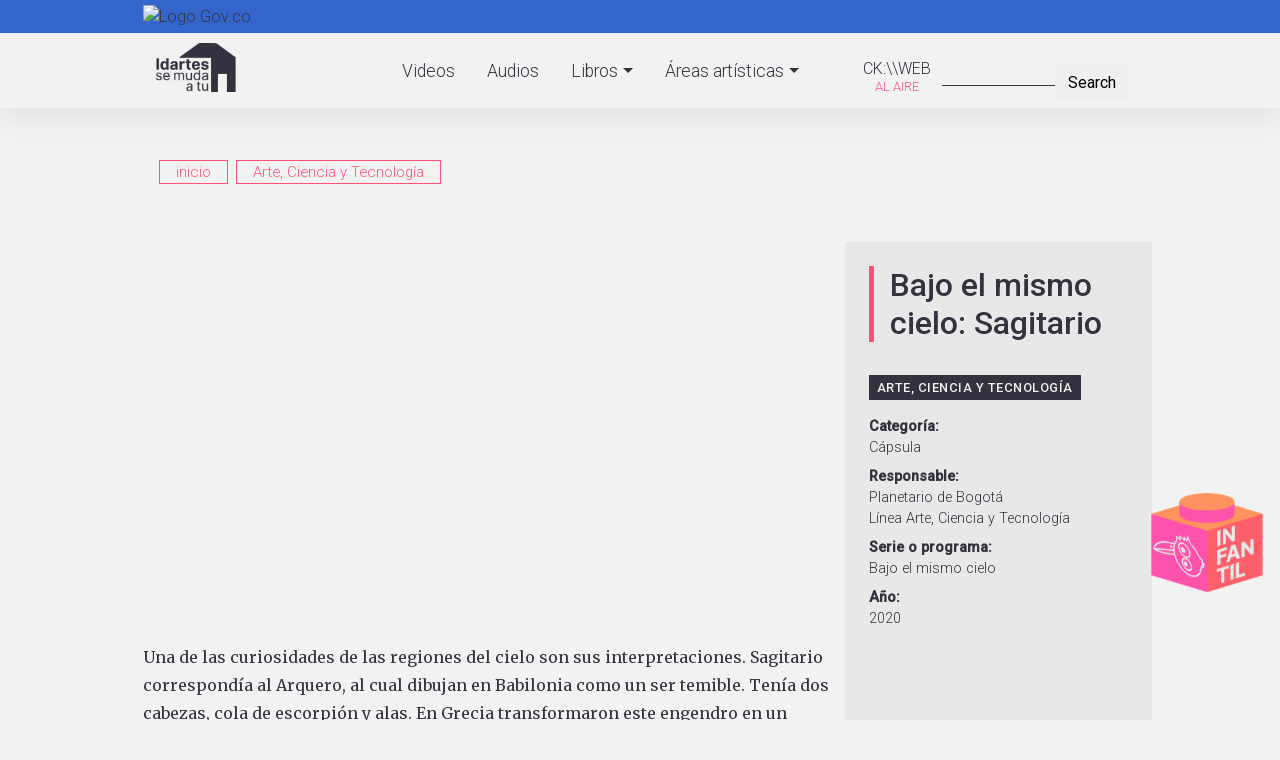

--- FILE ---
content_type: text/html; charset=UTF-8
request_url: https://idartesencasa.gov.co/arte-ciencia-y-tecnologia/video/bajo-el-mismo-cielo-sagitario
body_size: 10956
content:
<!DOCTYPE html>
<html lang="es" dir="ltr" prefix="content: http://purl.org/rss/1.0/modules/content/  dc: http://purl.org/dc/terms/  foaf: http://xmlns.com/foaf/0.1/  og: http://ogp.me/ns#  rdfs: http://www.w3.org/2000/01/rdf-schema#  schema: http://schema.org/  sioc: http://rdfs.org/sioc/ns#  sioct: http://rdfs.org/sioc/types#  skos: http://www.w3.org/2004/02/skos/core#  xsd: http://www.w3.org/2001/XMLSchema# ">
  <head>
    <meta charset="utf-8" />
<noscript><style>form.antibot * :not(.antibot-message) { display: none !important; }</style>
</noscript><script async src="https://www.googletagmanager.com/gtag/js?id=UA-163756939-1"></script>
<script>window.dataLayer = window.dataLayer || [];function gtag(){dataLayer.push(arguments)};gtag("js", new Date());gtag("set", "developer_id.dMDhkMT", true);gtag("config", "UA-163756939-1", {"groups":"default","anonymize_ip":true,"page_placeholder":"PLACEHOLDER_page_path","allow_ad_personalization_signals":false});</script>
<meta name="description" content="#IdartesSeMudaaTuCasa - Esta es una de las propuestas ganadoras de la Invitación Pública 2020. Una de las curiosidades de las regiones del cielo son sus interpretaciones. Sagitario correspondía al Arquero, al cual dibujan en Babilonia como un ser temible. Tenía dos cabezas, cola de escorpión y alas. En Grecia transformaron este engendro en un centauro y conservaron el arco. Los hebreos retomaron el arco, pero dijeron que el arco pertenecía a Menasés. Los árabes, partiendo de otra tradición, imaginaron una manada de avestruces camino de su abrevadero. Su importancia incluso ahora nos sigue cautivando no solo por albergar el centro de la Vía Láctea sino por la diversidad de objetos como nebulosas y estrellas muy particulares que podemos apreciar y disfrutar." />
<meta name="abstract" content="Este es el espacio de los amigos del arte, un lugar distinto para descubrirnos a través del teatro, la danza, la música, el cine, la literatura y las artes plásticas y disfrutar de la magia de la ciencia y la tecnología desde la seguridad del hogar." />
<meta name="geo.placename" content="Bogotá" />
<meta name="robots" content="index, follow" />
<link rel="canonical" href="http://idartesencasa.gov.co/arte-ciencia-y-tecnologia/video/bajo-el-mismo-cielo-sagitario" />
<link rel="image_src" href="http://idartesencasa.gov.co/sites/default/files/youtube/EACpiHJf7co.jpg" />
<meta property="og:site_name" content="Idartesencasa" />
<meta property="og:url" content="http://idartesencasa.gov.co/arte-ciencia-y-tecnologia/video/bajo-el-mismo-cielo-sagitario" />
<meta property="og:title" content="[Cápsula] Bajo el mismo cielo: Sagitario - Video" />
<meta property="og:description" content="#IdartesSeMudaaTuCasa - Esta es una de las propuestas ganadoras de la Invitación Pública 2020. Una de las curiosidades de las regiones del cielo son sus interpretaciones. Sagitario correspondía al Arquero, al cual dibujan en Babilonia como un ser temible. Tenía dos cabezas, cola de escorpión y alas. En Grecia transformaron este engendro en un centauro y conservaron el arco. Los hebreos retomaron el arco, pero dijeron que el arco pertenecía a Menasés. Los árabes, partiendo de otra tradición, imaginaron una manada de avestruces camino de su abrevadero. Su importancia incluso ahora nos sigue cautivando no solo por albergar el centro de la Vía Láctea sino por la diversidad de objetos como nebulosas y estrellas muy particulares que podemos apreciar y disfrutar." />
<meta property="og:image" content="http://idartesencasa.gov.co/sites/default/files/youtube/EACpiHJf7co.jpg" />
<meta property="og:image:url" content="http://idartesencasa.gov.co/sites/default/files/youtube/EACpiHJf7co.jpg" />
<meta property="og:image:secure_url" content="https://idartesencasa.gov.co/sites/default/files/youtube/EACpiHJf7co.jpg" />
<meta name="Generator" content="Drupal 10 (https://www.drupal.org)" />
<meta name="MobileOptimized" content="width" />
<meta name="HandheldFriendly" content="true" />
<meta name="viewport" content="width=device-width, initial-scale=1, shrink-to-fit=no" />
<meta http-equiv="x-ua-compatible" content="ie=edge" />
<link rel="icon" href="/sites/default/files/favicon_4.ico" type="image/vnd.microsoft.icon" />
<link rel="alternate" hreflang="es" href="http://idartesencasa.gov.co/arte-ciencia-y-tecnologia/video/bajo-el-mismo-cielo-sagitario" />

    <title>[Cápsula] Bajo el mismo cielo: Sagitario - Video</title>
    <link rel="stylesheet" media="all" href="/core/modules/system/css/components/align.module.css?t83z92" />
<link rel="stylesheet" media="all" href="/core/modules/system/css/components/fieldgroup.module.css?t83z92" />
<link rel="stylesheet" media="all" href="/core/modules/system/css/components/container-inline.module.css?t83z92" />
<link rel="stylesheet" media="all" href="/core/modules/system/css/components/clearfix.module.css?t83z92" />
<link rel="stylesheet" media="all" href="/core/modules/system/css/components/details.module.css?t83z92" />
<link rel="stylesheet" media="all" href="/core/modules/system/css/components/hidden.module.css?t83z92" />
<link rel="stylesheet" media="all" href="/core/modules/system/css/components/item-list.module.css?t83z92" />
<link rel="stylesheet" media="all" href="/core/modules/system/css/components/js.module.css?t83z92" />
<link rel="stylesheet" media="all" href="/core/modules/system/css/components/nowrap.module.css?t83z92" />
<link rel="stylesheet" media="all" href="/core/modules/system/css/components/position-container.module.css?t83z92" />
<link rel="stylesheet" media="all" href="/core/modules/system/css/components/reset-appearance.module.css?t83z92" />
<link rel="stylesheet" media="all" href="/core/modules/system/css/components/resize.module.css?t83z92" />
<link rel="stylesheet" media="all" href="/core/modules/system/css/components/system-status-counter.css?t83z92" />
<link rel="stylesheet" media="all" href="/core/modules/system/css/components/system-status-report-counters.css?t83z92" />
<link rel="stylesheet" media="all" href="/core/modules/system/css/components/system-status-report-general-info.css?t83z92" />
<link rel="stylesheet" media="all" href="/core/modules/system/css/components/tablesort.module.css?t83z92" />
<link rel="stylesheet" media="all" href="/libraries/soundmanager/demo/360-player/360player.css?t83z92" />
<link rel="stylesheet" media="all" href="/core/modules/views/css/views.module.css?t83z92" />
<link rel="stylesheet" media="all" href="/modules/contrib/webform/css/webform.element.details.toggle.css?t83z92" />
<link rel="stylesheet" media="all" href="/modules/contrib/webform/css/webform.element.message.css?t83z92" />
<link rel="stylesheet" media="all" href="/modules/contrib/webform/css/webform.form.css?t83z92" />
<link rel="stylesheet" media="all" href="/modules/contrib/captcha/css/captcha.css?t83z92" />
<link rel="stylesheet" media="all" href="/modules/contrib/ckeditor_accordion/css/accordion.frontend.css?t83z92" />
<link rel="stylesheet" media="all" href="/modules/contrib/ckeditor_readmore/css/ckeditor-readmore.css?t83z92" />
<link rel="stylesheet" media="all" href="/modules/contrib/youtube/css/youtube.responsive.css?t83z92" />
<link rel="stylesheet" media="all" href="/themes/contrib/bootstrap_barrio/css/components/variables.css?t83z92" />
<link rel="stylesheet" media="all" href="/themes/contrib/bootstrap_barrio/css/components/user.css?t83z92" />
<link rel="stylesheet" media="all" href="/themes/contrib/bootstrap_barrio/css/components/progress.css?t83z92" />
<link rel="stylesheet" media="all" href="/themes/contrib/bootstrap_barrio/css/components/node.css?t83z92" />
<link rel="stylesheet" media="all" href="/themes/contrib/bootstrap_barrio/css/components/breadcrumb.css?t83z92" />
<link rel="stylesheet" media="all" href="//use.fontawesome.com/releases/v5.13.0/css/all.css" />
<link rel="stylesheet" media="all" href="/themes/contrib/bootstrap_barrio/css/components/form.css?t83z92" />
<link rel="stylesheet" media="all" href="/themes/contrib/bootstrap_barrio/css/components/affix.css?t83z92" />
<link rel="stylesheet" media="all" href="/themes/contrib/bootstrap_barrio/css/components/book.css?t83z92" />
<link rel="stylesheet" media="all" href="/themes/contrib/bootstrap_barrio/css/components/contextual.css?t83z92" />
<link rel="stylesheet" media="all" href="/themes/contrib/bootstrap_barrio/css/components/feed-icon.css?t83z92" />
<link rel="stylesheet" media="all" href="/themes/contrib/bootstrap_barrio/css/components/field.css?t83z92" />
<link rel="stylesheet" media="all" href="/themes/contrib/bootstrap_barrio/css/components/header.css?t83z92" />
<link rel="stylesheet" media="all" href="/themes/contrib/bootstrap_barrio/css/components/help.css?t83z92" />
<link rel="stylesheet" media="all" href="/themes/contrib/bootstrap_barrio/css/components/icons.css?t83z92" />
<link rel="stylesheet" media="all" href="/themes/contrib/bootstrap_barrio/css/components/image-button.css?t83z92" />
<link rel="stylesheet" media="all" href="/themes/contrib/bootstrap_barrio/css/components/item-list.css?t83z92" />
<link rel="stylesheet" media="all" href="/themes/contrib/bootstrap_barrio/css/components/list-group.css?t83z92" />
<link rel="stylesheet" media="all" href="/themes/contrib/bootstrap_barrio/css/components/media.css?t83z92" />
<link rel="stylesheet" media="all" href="/themes/contrib/bootstrap_barrio/css/components/page.css?t83z92" />
<link rel="stylesheet" media="all" href="/themes/contrib/bootstrap_barrio/css/components/search-form.css?t83z92" />
<link rel="stylesheet" media="all" href="/themes/contrib/bootstrap_barrio/css/components/shortcut.css?t83z92" />
<link rel="stylesheet" media="all" href="/themes/contrib/bootstrap_barrio/css/components/sidebar.css?t83z92" />
<link rel="stylesheet" media="all" href="/themes/contrib/bootstrap_barrio/css/components/site-footer.css?t83z92" />
<link rel="stylesheet" media="all" href="/themes/contrib/bootstrap_barrio/css/components/skip-link.css?t83z92" />
<link rel="stylesheet" media="all" href="/themes/contrib/bootstrap_barrio/css/components/table.css?t83z92" />
<link rel="stylesheet" media="all" href="/themes/contrib/bootstrap_barrio/css/components/tabledrag.css?t83z92" />
<link rel="stylesheet" media="all" href="/themes/contrib/bootstrap_barrio/css/components/tableselect.css?t83z92" />
<link rel="stylesheet" media="all" href="/themes/contrib/bootstrap_barrio/css/components/tablesort-indicator.css?t83z92" />
<link rel="stylesheet" media="all" href="/themes/contrib/bootstrap_barrio/css/components/ui.widget.css?t83z92" />
<link rel="stylesheet" media="all" href="/themes/contrib/bootstrap_barrio/css/components/tabs.css?t83z92" />
<link rel="stylesheet" media="all" href="/themes/contrib/bootstrap_barrio/css/components/toolbar.css?t83z92" />
<link rel="stylesheet" media="all" href="/themes/contrib/bootstrap_barrio/css/components/vertical-tabs.css?t83z92" />
<link rel="stylesheet" media="all" href="/themes/contrib/bootstrap_barrio/css/components/views.css?t83z92" />
<link rel="stylesheet" media="all" href="/themes/contrib/bootstrap_barrio/css/components/webform.css?t83z92" />
<link rel="stylesheet" media="all" href="/themes/contrib/bootstrap_barrio/css/components/ui-dialog.css?t83z92" />
<link rel="stylesheet" media="all" href="//use.fontawesome.com/releases/v5.0.13/css/all.css" />
<link rel="stylesheet" media="all" href="//cdn.plyr.io/3.5.10/plyr.css" />
<link rel="stylesheet" media="all" href="/themes/custom/idartesdigital/css/audioplayer.css?t83z92" />
<link rel="stylesheet" media="all" href="//stackpath.bootstrapcdn.com/bootstrap/4.1.1/css/bootstrap.min.css" />
<link rel="stylesheet" media="all" href="/themes/custom/idartesdigital/css/base.css?t83z92" />
<link rel="stylesheet" media="all" href="/themes/custom/idartesdigital/css/layout.css?t83z92" />
<link rel="stylesheet" media="all" href="/themes/custom/idartesdigital/css/home.css?t83z92" />
<link rel="stylesheet" media="all" href="/themes/custom/idartesdigital/css/content.css?t83z92" />
<link rel="stylesheet" media="all" href="/themes/custom/idartesdigital/css/responsive.css?t83z92" />
<link rel="stylesheet" media="all" href="/themes/custom/idartesdigital/css/style.css?t83z92" />
<link rel="stylesheet" media="print" href="/themes/contrib/bootstrap_barrio/css/print.css?t83z92" />

    
  </head>
  <body class="layout-no-sidebars has-featured-top page-node-1859 path-node node--type-video">
    <a href="#main-content" class="visually-hidden focusable skip-link">
      Pasar al contenido principal
    </a>
    
      <div class="dialog-off-canvas-main-canvas" data-off-canvas-main-canvas>
    <!-- Infantil label -->
<!-- Infantil label -->

<div id="page-wrapper">
  <div id="page">
    <header id="header" class="header" role="banner" aria-label="Site header">

                  <nav class="navbar" id="navbar-top">
                          <section class="row region region-secondary-menu">
    <div id="block-barragovco" class="block-content-basic block block-block-content block-block-content27bd92b3-7c14-4bb4-82c0-5247bb71cdfd">
  
    
      <div class="content">
      
            <div class="clearfix text-formatted field field--name-body field--type-text-with-summary field--label-hidden field__item"><div class="container">
<div class="row">
<div class="col-12 logo-gov"><a href="https://www.gov.co/home/" target="_blank"><img alt="Logo Gov.co" src="https://www.idartes.gov.co/sites/default/files/assets/header_govco.png"></a></div>
</div>
</div>
</div>
      
    </div>
  </div>

  </section>

              
                                  </nav>
                <nav class="navbar fixed-top navbar-expand-lg" id="navbar-main">
                     <div class="container">
                    <a href="/" title="inicio" rel="home" class="navbar-brand">
              <img src="/sites/default/files/logo-idartes-casa_1.png" alt="inicio" class="img-fluid d-inline-block align-top" />
            
    </a>
    <div class="search-block-form search-block-custom block block-search block-search-form-block" data-drupal-selector="search-block-form" id="block-idartesdigital-search" role="search">
  
    
    <div class="content container-inline">
        <div class="content container-inline">
      <form action="/search/node" method="get" id="search-block-form" accept-charset="UTF-8" class="search-form search-block-form form-row">
  




        
  <div class="js-form-item js-form-type-search form-type-search js-form-item-keys form-item-keys form-no-label mb-3">
          <label for="edit-keys" class="visually-hidden">Search</label>
                    <input title="Escriba lo que quiere buscar." data-drupal-selector="edit-keys" type="search" id="edit-keys" name="keys" value="" size="15" maxlength="128" class="form-search form-control" />

                      </div>
<div data-drupal-selector="edit-actions" class="form-actions js-form-wrapper form-wrapper mb-3" id="edit-actions--3"><button data-drupal-selector="edit-submit" type="submit" id="edit-submit--2" value="Search" class="button js-form-submit form-submit btn btn-">Search</button>
</div>

</form>

    </div>
  
  </div>
</div>
<nav role="navigation" aria-labelledby="block-ckweb-menu" id="block-ckweb" class="block block-menu navigation menu--ck-web">
            
  <h2 class="visually-hidden" id="block-ckweb-menu">CK:\WEB</h2>
  

        
              <ul class="clearfix nav">
                    <li class="nav-item">
                <a href="https://ckweb.gov.co/" target="_blank" title="CK:\\WEB" class="nav-link nav-link-https--ckwebgovco-">CK:\\WEB</a>
              </li>
        </ul>
  


  </nav>


                                                    <div class="navbar-menu">    
              <button class="navbar-toggler navbar-toggler-right" type="button" data-toggle="collapse" data-target="#CollapsingNavbar" aria-controls="CollapsingNavbar" aria-expanded="false" aria-label="Toggle navigation"><span class="navbar-toggler-icon"><i class="fas fa-bars"></i></span></button>
              <div class="collapse navbar-collapse" id="CollapsingNavbar">
                
                  <nav role="navigation" aria-labelledby="block-idartesdigital-main-menu-menu" id="block-idartesdigital-main-menu" class="pb-2 block block-menu navigation menu--main">
            
  <h2 class="visually-hidden" id="block-idartesdigital-main-menu-menu">Navegación principal</h2>
  

        
              <ul class="clearfix nav navbar-nav">
                    <li class="nav-item">
                          <a href="/videos" class="video-btn nav-link nav-link--videos" title="Videos Idartes" data-drupal-link-system-path="videos">Videos</a>
              </li>
                <li class="nav-item">
                          <a href="/audios" class="audio-btn nav-link nav-link--audios" title="Audios - Idartes" data-drupal-link-system-path="audios">Audios</a>
              </li>
                <li class="nav-item menu-item--expanded dropdown">
                          <a href="/libros" class="book-btn nav-link dropdown-toggle nav-link--libros" title="Ver Libros - Idartes" data-bs-toggle="dropdown" aria-expanded="false" aria-haspopup="true" data-drupal-link-system-path="libros">Libros</a>
                        <ul class="dropdown-menu">
                    <li class="dropdown-item">
                          <a href="/cinemateca-de-bogota/colecciones-libros" class="nav-link--cinemateca-de-bogota-colecciones-libros" data-drupal-link-system-path="cinemateca-de-bogota/colecciones-libros">Colecciones Cinemateca</a>
              </li>
                <li class="dropdown-item">
                          <a href="/literatura/colecciones-libro-al-viento" class="nav-link--literatura-colecciones-libro-al-viento" data-drupal-link-system-path="literatura/colecciones-libro-al-viento">Colecciones Libro al Viento</a>
              </li>
                <li class="dropdown-item">
                          <a href="/libros" class="nav-link--libros" data-drupal-link-system-path="libros">Todos los libros</a>
              </li>
        </ul>
  
              </li>
                <li class="nav-item menu-item--expanded dropdown">
                          <a href="" title="Áreas artísticas - Idartes" class="nav-link dropdown-toggle nav-link-" data-bs-toggle="dropdown" aria-expanded="false" aria-haspopup="true">Áreas artísticas</a>
                        <ul class="dropdown-menu">
                    <li class="dropdown-item">
                          <a href="/arte-para-la-primera-infancia" class="nav-link--arte-para-la-primera-infancia" data-drupal-link-system-path="taxonomy/term/6">Arte para la primera infancia</a>
              </li>
                <li class="dropdown-item">
                          <a href="/arte-y-memoria-sin-fronteras" class="nav-link--arte-y-memoria-sin-fronteras" data-drupal-link-system-path="taxonomy/term/244">Arte y Memoria sin Fronteras</a>
              </li>
                <li class="dropdown-item">
                          <a href="/arte-ciencia-y-tecnologia" class="nav-link--arte-ciencia-y-tecnologia" data-drupal-link-system-path="taxonomy/term/5">Arte, Ciencia y Tecnología</a>
              </li>
                <li class="dropdown-item">
                          <a href="/artes-audiovisuales" class="nav-link--artes-audiovisuales" data-drupal-link-system-path="taxonomy/term/4">Artes Audiovisuales</a>
              </li>
                <li class="dropdown-item">
                          <a href="/artes-plasticas-y-visuales" class="nav-link--artes-plasticas-y-visuales" data-drupal-link-system-path="taxonomy/term/8">Artes Plásticas y Visuales</a>
              </li>
                <li class="dropdown-item">
                          <a href="/danza" class="nav-link--danza" data-drupal-link-system-path="taxonomy/term/3">Danza</a>
              </li>
                <li class="dropdown-item">
                          <a href="/literatura" class="nav-link--literatura" data-drupal-link-system-path="taxonomy/term/7">Literatura</a>
              </li>
                <li class="dropdown-item">
                          <a href="/musica" class="nav-link--musica" data-drupal-link-system-path="taxonomy/term/1">Música</a>
              </li>
                <li class="dropdown-item">
                          <a href="/teatro" class="nav-link--teatro" data-drupal-link-system-path="taxonomy/term/2">Teatro</a>
              </li>
                <li class="dropdown-item">
                          <a href="/multidisciplinar" class="nav-link--multidisciplinar" data-drupal-link-system-path="taxonomy/term/44">Multidisciplinar</a>
              </li>
        </ul>
  
              </li>
        </ul>
  


  </nav>


	          </div>
            </div>
                                          </nav>
    </header>
                    <div class="featured-top">
          <aside class="featured-top__inner section clearfix" role="complementary">
              <section class="row region region-featured-top">
    <div class="views-element-container d-none d-md-block mt-2 mb-1 no-padding bnintsup block block-views block-views-blockbanners-patrocinio-block-2" id="block-views-block-banners-patrocinio-block-2">
  
    
      <div class="content">
      <div><div class="bngenint view--blazy view view-banners-patrocinio view-id-banners_patrocinio view-display-id-block_2 js-view-dom-id-954f106dfbf37bfa223514200f1e083de2e7f27b6bffb439da77f07dfda01ff1">
  
    
      
  
          </div>
</div>

    </div>
  </div>
<div class="views-element-container d-md-none d-lg-none mt-1 bnmvsup bn1 block block-views block-views-blockbanners-patrocinio-movil-block-3" id="block-views-block-banners-patrocinio-movil-block-3">
  
    
      <div class="content">
      <div><div class="bngenintmv bn1 view--blazy view view-banners-patrocinio-movil view-id-banners_patrocinio_movil view-display-id-block_3 js-view-dom-id-0c0a2547dc0ef38ac72969584c05d63ff268e9c1fe077558b598feb5bbcdf8a2">
  
    
      
  
          </div>
</div>

    </div>
  </div>

  </section>

          </aside>
        </div>
                          <div class="highlighted">
        <aside class="container section clearfix" role="complementary">
            <div data-drupal-messages-fallback class="hidden"></div>


        </aside>
      </div>
        <div id="main-wrapper" class="layout-main-wrapper clearfix">
            <div class="container">
        <div id="block-idartesdigital-breadcrumbs" class="block block-system block-system-breadcrumb-block">
  
    
      <div class="content">
      

  <nav role="navigation" aria-label="breadcrumb" style="">
    <ol class="breadcrumb">
                  <li class="breadcrumb-item">
          <a href="/">inicio</a>
        </li>
                        <li class="breadcrumb-item">
          <a href="/arte-ciencia-y-tecnologia">Arte, Ciencia y Tecnología</a>
        </li>
              </ol>
  </nav>

    </div>
  </div>


      </div>
        <div id="main" class="container">
          <div class="row row-offcanvas row-offcanvas-left clearfix">
              <main class="main-content col" id="content" role="main">
                <section class="section">
                  <a id="main-content" tabindex="-1"></a>
                    <div id="block-idartesdigital-page-title" class="text-center block block-core block-page-title-block">
  
    
      <div class="content">
      
  <h1 class="title"><span class="field field--name-title field--type-string field--label-hidden">Bajo el mismo cielo: Sagitario</span>
</h1>


    </div>
  </div>


<article data-history-node-id="1859" about="/arte-ciencia-y-tecnologia/video/bajo-el-mismo-cielo-sagitario" class="node node--type-video node--view-mode-full clearfix">
  <header>
    
        
      </header>
  <div class="node__content clearfix">
    


<div  class="group-content d-flex align-items-stretch justify-content-between flex-column flex-sm-row">
    
<div  class="group-info">
    
            <div class="field field--name-field-url-vid field--type-youtube field--label-hidden field__item"><figure class="youtube-container youtube-container--responsive">
  <iframe src="https://www.youtube.com/embed/EACpiHJf7co?wmode=opaque" id="youtube-field-player" class="youtube-field-player" title="Embedded video for Bajo el mismo cielo: Sagitario" aria-label="Embedded video for Bajo el mismo cielo: Sagitario: https://www.youtube.com/embed/EACpiHJf7co?wmode=opaque" frameborder="0" allowfullscreen></iframe>
</figure>
</div>
      
            <div class="clearfix text-formatted field field--name-body field--type-text-with-summary field--label-hidden field__item"><p>Una de las curiosidades de las regiones del cielo son sus interpretaciones. Sagitario correspondía al Arquero, al cual dibujan en Babilonia como un ser temible. Tenía dos cabezas, cola de escorpión y alas. En Grecia transformaron este engendro en un centauro y conservaron el arco. Los hebreos retomaron el arco, pero dijeron que el arco pertenecía a Menasés. Los árabes, partiendo de otra tradición, imaginaron una manada de avestruces camino de su abrevadero. Su importancia incluso ahora nos sigue cautivando no solo por albergar el centro de la Vía Láctea sino por la diversidad de objetos como nebulosas y estrellas muy particulares que podemos apreciar y disfrutar.&nbsp;</p>
</div>
      
  </div>
<div  class="group-details">
    
            <div class="field field--name-field-display-title field--type-string field--label-hidden field__item">Bajo el mismo cielo: Sagitario</div>
      
            <div class="field field--name-field-area field--type-entity-reference field--label-hidden field__item"><a href="/arte-ciencia-y-tecnologia" hreflang="es">Arte, Ciencia y Tecnología</a></div>
      
<div  class="group-more-info">
    
  <div class="field field--name-field-categoria field--type-entity-reference field--label-above">
    <div class="field__label">Categoría</div>
              <div class="field__item">Cápsula</div>
          </div>

  <div class="field field--name-field-resp field--type-entity-reference field--label-above">
    <div class="field__label">Responsable</div>
          <div class='field__items'>
              <div class="field__item">Planetario de Bogotá</div>
          <div class="field__item">Línea Arte, Ciencia y Tecnología</div>
              </div>
      </div>

  <div class="field field--name-field-serieck field--type-entity-reference field--label-above">
    <div class="field__label">Serie o programa</div>
              <div class="field__item">Bajo el mismo cielo</div>
          </div>

  <div class="field field--name-field-year field--type-entity-reference field--label-above">
    <div class="field__label">Año</div>
              <div class="field__item">2020</div>
          </div>

  </div>
  </div>
  </div>
            <div class="field field--name-field-encuesta field--type-webform field--label-hidden field__item">
<form class="webform-submission-form webform-submission-add-form webform-submission-otros-cont-forms-form webform-submission-otros-cont-forms-add-form webform-submission-otros-cont-forms-node-1859-form webform-submission-otros-cont-forms-node-1859-add-form js-webform-details-toggle webform-details-toggle" data-drupal-selector="webform-submission-otros-cont-forms-node-1859-add-form" action="/arte-ciencia-y-tecnologia/video/bajo-el-mismo-cielo-sagitario" method="post" id="webform-submission-otros-cont-forms-node-1859-add-form" accept-charset="UTF-8">
  
  





  <div class="js-form-item js-form-type-textfield form-type-textfield js-form-item--que-otros-contenidos-quisieras-ver-en-esta-plataforma- form-item--que-otros-contenidos-quisieras-ver-en-esta-plataforma- mb-3">
          <label for="edit-que-otros-contenidos-quisieras-ver-en-esta-plataforma-" class="js-form-required form-required">¿Qué otros contenidos quisieras ver en esta plataforma?</label>
                    <input data-drupal-selector="edit-que-otros-contenidos-quisieras-ver-en-esta-plataforma-" type="text" id="edit-que-otros-contenidos-quisieras-ver-en-esta-plataforma-" name="_que_otros_contenidos_quisieras_ver_en_esta_plataforma_" value="" size="60" maxlength="255" class="required form-control" required="required" aria-required="true" />

                      </div>


                    <fieldset  data-drupal-selector="edit-captcha" class="captcha captcha-type-challenge--math" data-nosnippet>
          <legend class="captcha__title js-form-required form-required">
            CAPTCHA
          </legend>
                  <div class="captcha__element">
            <input data-drupal-selector="edit-captcha-sid" type="hidden" name="captcha_sid" value="4919143" class="form-control" />
<input data-drupal-selector="edit-captcha-token" type="hidden" name="captcha_token" value="uZzwd-p7LT-E7eWWFbWly5cZmqt0wJCg6A6MQMoUZLI" class="form-control" />






  <div class="js-form-item js-form-type-textfield form-type-textfield js-form-item-captcha-response form-item-captcha-response mb-3">
          <label for="edit-captcha-response" class="js-form-required form-required">Math question (3 + 1 =)</label>
                    <input autocomplete="off" data-drupal-selector="edit-captcha-response" aria-describedby="edit-captcha-response--description" type="text" id="edit-captcha-response" name="captcha_response" value="" size="4" maxlength="2" class="required form-control" required="required" aria-required="true" />

                          <small id="edit-captcha-response--description" class="description text-muted">
        Resuelva este simple problema matemático y escriba la solución; por ejemplo: Para 1+3, escriba 4.
      </small>
      </div>

          </div>
                      <div class="captcha__description description">Esta pregunta es para comprobar si usted es un visitante humano y prevenir envíos de spam automatizado.</div>
                              </fieldset>
            <div data-drupal-selector="edit-actions" class="form-actions webform-actions js-form-wrapper form-wrapper mb-3" id="edit-actions"><button class="webform-button--submit button button--primary js-form-submit form-submit btn btn-" data-drupal-selector="edit-actions-submit" type="submit" id="edit-actions-submit" name="op" value="Enviar">Enviar</button>

</div>
<input autocomplete="off" data-drupal-selector="form-1tt-miprhlsagjes82ntxzqujjupwxtnpysuqczws3c" type="hidden" name="form_build_id" value="form-1Tt-mipRhLsagJEs82ntXzqujjuPwxtnpYsuQCzws3c" class="form-control" />
<input data-drupal-selector="edit-webform-submission-otros-cont-forms-node-1859-add-form" type="hidden" name="form_id" value="webform_submission_otros_cont_forms_node_1859_add_form" class="form-control" />


  
</form>
</div>
      
  </div>
</article>


                </section>
              </main>
                                  </div>
        </div>
          </div>
        <footer class="site-footer">
              <div class="container">
                      <div class="site-footer__top clearfix">
                <section class="row region region-footer-first">
    <div class="views-element-container col-lg-4 col-md-4 col-sm-12 col-12 content-related-2 block block-views block-views-blockmultimedia-relacionados-block-1" id="block-views-block-multimedia-relacionados-block-1">
  
    
      <div class="content">
      <div><div class="related2 videos view view-multimedia-relacionados view-id-multimedia_relacionados view-display-id-block_1 js-view-dom-id-2c1a5a70ab0333cb502ae088bea93797066cbf5055c4a77b9a65ee5d8822245a">
  
    
      <div class="view-header">
      <h2>Videos</h2>
    </div>
      
      <div class="view-content row">
          <div class="views-row">
    <div class="views-field views-field-nothing"><span class="field-content"><div class="list slide-list">
    <div class="list-img">  <a href="/ganadores_invp/video-tutorial-de-espacios-para-las-artes-escenicas/infraestructuras-para-las-artes"><img loading="lazy" src="/sites/default/files/styles/344x195px/public/img_video/circo_0.jpg?itok=th6Nl8fy" width="344" height="195" alt="" typeof="Image" class="image-style-_44x195px" />

</a>

     <div class="hover-bg"></div>
     <div class="hover-info"><i class="fas fa-play-circle fa-2x"></i></div> 
  </div>
    <div class="list-info">
      <h3>Infraestructuras para las artes escénicas - El Circo</h3>
      <div class="year"> </div>
    </div>
<div class="no-link"><a href="/ganadores_invp/video-tutorial-de-espacios-para-las-artes-escenicas/infraestructuras-para-las-artes" hreflang="es">vista</a></div>
  </div></span></div>
  </div>
    <div class="views-row">
    <div class="views-field views-field-nothing"><span class="field-content"><div class="list slide-list">
    <div class="list-img">  <a href="/live/convocatorias/jornada-informativa-becas-artes-plasticas-programa-distrital-de-estimulos"><img loading="lazy" src="/sites/default/files/styles/344x195px/public/img_video/convocatoriaartesplasaticas%20%281%29.jpg?itok=Acgt6lTa" width="344" height="195" alt="" typeof="Image" class="image-style-_44x195px" />

</a>

     <div class="hover-bg"></div>
     <div class="hover-info"><i class="fas fa-play-circle fa-2x"></i></div> 
  </div>
    <div class="list-info">
      <h3>Jornada informativa - Programa Distrital de Estímulos: Convocatorias - Artes Plásticas y Visuales</h3>
      <div class="year"> </div>
    </div>
<div class="no-link"><a href="/live/convocatorias/jornada-informativa-becas-artes-plasticas-programa-distrital-de-estimulos" hreflang="es">vista</a></div>
  </div></span></div>
  </div>
    <div class="views-row">
    <div class="views-field views-field-nothing"><span class="field-content"><div class="list slide-list">
    <div class="list-img">  <a href="/ganadores_invp/video-tutorial-de-clases-de-danza-o-entrenamiento-actoral/el-juego-del-chotis"><img loading="lazy" src="/sites/default/files/styles/344x195px/public/img_video/chotis.jpg?itok=QBLdT5qD" width="344" height="195" alt="" typeof="Image" class="image-style-_44x195px" />

</a>

     <div class="hover-bg"></div>
     <div class="hover-info"><i class="fas fa-play-circle fa-2x"></i></div> 
  </div>
    <div class="list-info">
      <h3>El juego del chotis: tradición que no se puede olvidar</h3>
      <div class="year"> </div>
    </div>
<div class="no-link"><a href="/ganadores_invp/video-tutorial-de-clases-de-danza-o-entrenamiento-actoral/el-juego-del-chotis" hreflang="es">vista</a></div>
  </div></span></div>
  </div>
    <div class="views-row">
    <div class="views-field views-field-nothing"><span class="field-content"><div class="list slide-list">
    <div class="list-img">  <a href="/arte-ciencia-y-tecnologia/video/bajo-el-mismo-cielo-altair-y-vega-los-amantes-del-cielo"><img loading="lazy" src="/sites/default/files/styles/344x195px/public/img_video/bajoelmismocieloamantes.jpg?itok=lvzSZIPr" width="344" height="195" alt="" typeof="Image" class="image-style-_44x195px" />

</a>

     <div class="hover-bg"></div>
     <div class="hover-info"><i class="fas fa-play-circle fa-2x"></i></div> 
  </div>
    <div class="list-info">
      <h3>Bajo el mismo cielo - Altair y Vega, los amantes del cielo</h3>
      <div class="year"> </div>
    </div>
<div class="no-link"><a href="/arte-ciencia-y-tecnologia/video/bajo-el-mismo-cielo-altair-y-vega-los-amantes-del-cielo" hreflang="es">vista</a></div>
  </div></span></div>
  </div>
    <div class="views-row">
    <div class="views-field views-field-nothing"><span class="field-content"><div class="list slide-list">
    <div class="list-img">
     <div class="hover-bg"></div>
     <div class="hover-info"><i class="fas fa-play-circle fa-2x"></i></div> 
  </div>
    <div class="list-info">
      <h3>Franja Memoria: Carrera séptima, arteria de una nación Dir. Diego León Giraldo (1975) 13 min. </h3>
      <div class="year"> </div>
    </div>
<div class="no-link"><a href="/live/cinemateca-de-bogota/franja-memoria-carrera-septima-arteria-de-una-nacion-dir-diego-leon" hreflang="es">vista</a></div>
  </div></span></div>
  </div>

    </div>
  
          </div>
</div>

    </div>
  </div>
<div class="views-element-container col-lg-4 col-md-4 col-sm-12 col-12 content-related-2 block block-views block-views-blockmultimedia-relacionados-block-2" id="block-views-block-multimedia-relacionados-block-2">
  
    
      <div class="content">
      <div><div class="related2 books view view-multimedia-relacionados view-id-multimedia_relacionados view-display-id-block_2 js-view-dom-id-86740821caf1cc8b19d050b8c05ec761260483c82a2b78e110810f52f4565818">
  
    
      <div class="view-header">
      <h2>Libros</h2>

    </div>
      
      <div class="view-content row">
          <div class="views-row">
    <div class="views-field views-field-nothing"><span class="field-content"><div class="list slide-list">
  <div class="list-img">  <a href="/artes-audiovisuales/libros/clases-de-pelicula-monos"><img loading="lazy" src="/sites/default/files/styles/img_list_x320/public/portadas_libros/Clases%20de%20pelicula_Monos_P%C3%A1gina_01.jpg?itok=wjWLexPq" width="320" height="491" alt="" typeof="Image" class="image-style-img-list-x320" />

</a>

     <div class="hover-bg"></div>
  </div>
  <div class="list-info">
    <h3>Clases de Película: Monos</h3>
  </div>
<div class="no-link"><a href="/artes-audiovisuales/libros/clases-de-pelicula-monos" hreflang="es">vista</a></div>
</div></span></div>
  </div>
    <div class="views-row">
    <div class="views-field views-field-nothing"><span class="field-content"><div class="list slide-list">
  <div class="list-img">  <a href="/teatro/libros/memorias-del-diplomado-gestion-y-lenguajes-para-la-escena-2014"><img loading="lazy" src="/sites/default/files/styles/img_list_x320/public/portadas_libros/portada_cartilla_jovenes.jpg?itok=hm3NgDRq" width="268" height="325" alt="" typeof="Image" class="image-style-img-list-x320" />

</a>

     <div class="hover-bg"></div>
  </div>
  <div class="list-info">
    <h3>Memorias del diplomado: Gestión y lenguajes para la escena 2014</h3>
  </div>
<div class="no-link"><a href="/teatro/libros/memorias-del-diplomado-gestion-y-lenguajes-para-la-escena-2014" hreflang="es">vista</a></div>
</div></span></div>
  </div>
    <div class="views-row">
    <div class="views-field views-field-nothing"><span class="field-content"><div class="list slide-list">
  <div class="list-img">  <a href="/musica/libros/xxvii-festival-de-jazz-al-parque-2024"><img loading="lazy" src="/sites/default/files/styles/img_list_x320/public/portadas_libros/Catalogo-XXVII-FESTIVAL-JAZZ-AL-PARQUE-2024_page-0001.jpg?itok=wZEOyJBd" width="320" height="414" alt="" typeof="Image" class="image-style-img-list-x320" />

</a>

     <div class="hover-bg"></div>
  </div>
  <div class="list-info">
    <h3>XXVII Festival de Jazz al Parque - 2024</h3>
  </div>
<div class="no-link"><a href="/musica/libros/xxvii-festival-de-jazz-al-parque-2024" hreflang="es">vista</a></div>
</div></span></div>
  </div>
    <div class="views-row">
    <div class="views-field views-field-nothing"><span class="field-content"><div class="list slide-list">
  <div class="list-img">  <a href="/literatura/libros/carta-sobre-los-ciegos"><img loading="lazy" src="/sites/default/files/styles/img_list_x320/public/portadas_libros/107.lav_CartaSobreLosCiegos.png?itok=GiIpbyZm" width="320" height="434" alt="" typeof="Image" class="image-style-img-list-x320" />

</a>

     <div class="hover-bg"></div>
  </div>
  <div class="list-info">
    <h3>Carta sobre los ciegos para uso de los que ven</h3>
  </div>
<div class="no-link"><a href="/literatura/libros/carta-sobre-los-ciegos" hreflang="es">vista</a></div>
</div></span></div>
  </div>
    <div class="views-row">
    <div class="views-field views-field-nothing"><span class="field-content"><div class="list slide-list">
  <div class="list-img">  <a href="/literatura/libros/cuentos-miticos-del-sol-de-la-aurora-y-de-la-noche"><img loading="lazy" src="/sites/default/files/styles/img_list_x320/public/portadas_libros/139.%20Cuentos%20mi%CC%81ticos%20del%20sol%2C%20de%20la%20aurora%20y%20de%20la%20noche.jpg?itok=K4R96FJ1" width="320" height="383" alt="" typeof="Image" class="image-style-img-list-x320" />

</a>

     <div class="hover-bg"></div>
  </div>
  <div class="list-info">
    <h3>Cuentos míticos del sol, de la aurora y de la noche</h3>
  </div>
<div class="no-link"><a href="/literatura/libros/cuentos-miticos-del-sol-de-la-aurora-y-de-la-noche" hreflang="es">vista</a></div>
</div></span></div>
  </div>

    </div>
  
          </div>
</div>

    </div>
  </div>
<div class="views-element-container col-lg-4 col-md-4 col-sm-12 col-12 content-related-2 block block-views block-views-blockmultimedia-relacionados-block-5" id="block-views-block-multimedia-relacionados-block-5">
  
    
      <div class="content">
      <div><div class="related2 audios view view-multimedia-relacionados view-id-multimedia_relacionados view-display-id-block_5 js-view-dom-id-672d630d8506fba9eba48ab7dafb0750230e94824765dbcee1c6cdd3c5668b32">
  
    
      <div class="view-header">
      <h2>Audios </h2>

    </div>
      
      <div class="view-content row">
          <div class="views-row">
    <div class="list slide-list">
  <div class="list-img audio">  <a href="/musica/audios/esto-se-compone-vol-1"><img loading="lazy" src="/sites/default/files/default_images/icono-audio_3.png" width="512" height="300" alt="" typeof="Image" />
</a>
 
  </div>
  <div class="list-info">
    <h3>¡Esto se compone! Vol. 1</h3>
  </div>
<div class="no-link"><a href="/musica/audios/esto-se-compone-vol-1" hreflang="es">vista</a></div>
</div>
  </div>
    <div class="views-row">
    <div class="list slide-list">
  <div class="list-img audio">  <a href="/multidisciplinar/audios/episodio-4-una-ventana-al-mundo-libro-al-viento"><img loading="lazy" src="/sites/default/files/default_images/icono-audio_3.png" width="512" height="300" alt="" typeof="Image" />
</a>
 
  </div>
  <div class="list-info">
    <h3>Episodio 4 - Una Ventana al Mundo: Libro al Viento</h3>
  </div>
<div class="no-link"><a href="/multidisciplinar/audios/episodio-4-una-ventana-al-mundo-libro-al-viento" hreflang="es">vista</a></div>
</div>
  </div>
    <div class="views-row">
    <div class="list slide-list">
  <div class="list-img audio">  <a href="/literatura/audios/escritoras-ocultas-beatriz-de-vieco-dialogos-entre-las-artes"><img loading="lazy" src="/sites/default/files/default_images/icono-audio_3.png" width="512" height="300" alt="" typeof="Image" />
</a>
 
  </div>
  <div class="list-info">
    <h3>Escritoras Ocultas - Capítulo 5 - Beatriz de Vieco: Diálogos entre las artes en la escena experimental de los setenta</h3>
  </div>
<div class="no-link"><a href="/literatura/audios/escritoras-ocultas-beatriz-de-vieco-dialogos-entre-las-artes" hreflang="es">vista</a></div>
</div>
  </div>
    <div class="views-row">
    <div class="list slide-list">
  <div class="list-img audio">  <a href="/arte-ciencia-y-tecnologia/audios/4-artka-plataforma-ckweb"><img loading="lazy" src="/sites/default/files/default_images/icono-audio_3.png" width="512" height="300" alt="" typeof="Image" />
</a>
 
  </div>
  <div class="list-info">
    <h3>#4 Artka Plataforma + CK:\WEB</h3>
  </div>
<div class="no-link"><a href="/arte-ciencia-y-tecnologia/audios/4-artka-plataforma-ckweb" hreflang="es">vista</a></div>
</div>
  </div>
    <div class="views-row">
    <div class="list slide-list">
  <div class="list-img audio">  <a href="/arte-ciencia-y-tecnologia/audios/un-universo-de-historias-planetario-universidade-federal-de-goias"><img loading="lazy" src="/sites/default/files/default_images/icono-audio_3.png" width="512" height="300" alt="" typeof="Image" />
</a>
 
  </div>
  <div class="list-info">
    <h3>Un universo de historias - Planetarios de América del Sur: Universidade Federal de Goiás</h3>
  </div>
<div class="no-link"><a href="/arte-ciencia-y-tecnologia/audios/un-universo-de-historias-planetario-universidade-federal-de-goias" hreflang="es">vista</a></div>
</div>
  </div>

    </div>
  
          </div>
</div>

    </div>
  </div>
<div id="block-footerinfo" class="block-content-basic block block-block-content block-block-content64aaf7f8-d6b3-46b4-ac47-626dac3d1369">
  
    
      <div class="content">
      
            <div class="clearfix text-formatted field field--name-body field--type-text-with-summary field--label-hidden field__item"><p><strong><a href="https://idartes.gov.co/es">Instituto Distrital de las Artes - Idartes</a></strong><br />
Carrera 8 No. 15 - 46 - Bogotá / Colombia<br />
Horario de atención: Lunes a Viernes 7:00 a.m. a 4:30 p.m.<br />
<a href="https://www.idartes.gov.co/servicio-ciudadania">Centros de Atención</a><br />
<a href="https://www.idartes.gov.co/servicio-ciudadania/contactenos">Contáctenos</a><br />
PBX: (+57) 601 379 5750<br />
<a href="https://www.idartes.gov.co/es/transparencia/home">Transparencia y acceso a la información pública</a><br />
<a href="https://www.idartes.gov.co/servicio-ciudadania/pqrs">Formulario de peticiones, quejas, reclamos y denuncias</a><br />
<a href="https://centroderelevo.gov.co/632/w3-channel.html">Centro de Relevo</a></p>
</div>
      
    </div>
  </div>
<div id="block-socialmediaprofiles" class="social-media-p block-content-basic block block-block-content block-block-contentc75392d2-dcc9-42f7-b911-6f7a217e3773">
  
    
      <div class="content">
      
            <div class="clearfix text-formatted field field--name-body field--type-text-with-summary field--label-hidden field__item"><a href="https://www.facebook.com/idartes" target="_blank" title="Seguir a Idartes en Facebook"><i class="fab fa-facebook-f"></i></a><a href="https://twitter.com/idartes" target="_blank" title="Seguir a Idartes en Twitter"><i class="fab fa-twitter"></i></a><a href="https://www.instagram.com/idartes/" target="_blank" title="Seguir a Idartes en Instagram"><i class="fab fa-instagram"></i></a><a href="https://www.youtube.com/user/CanalDeIdartes" target="_blank" title="Seguir a Idartes en Youtube"><i class="fab fa-youtube"></i></a></div>
      
    </div>
  </div>
<div id="block-logoidarteswhite" class="block-content-basic block block-block-content block-block-content1305a70f-a85e-455a-994d-02bce3272b58">
  
    
      <div class="content">
      
            <div class="clearfix text-formatted field field--name-body field--type-text-with-summary field--label-hidden field__item"><p><a href="https://www.idartes.gov.co/"><img alt="Logo-Idartes-en-Casa-Bogota" data-entity-type="file" data-entity-uuid="f6d09574-36e2-4fd0-ac77-ee1384ed0b94" src="/sites/default/files/inline-images/idartesdigital-footbogota.png" width="338" height="59" loading="lazy"></a></p>
</div>
      
    </div>
  </div>

  </section>

              
            </div>
                                <div class="site-footer__bottom">
                <section class="row region region-footer-fifth">
    <div id="block-footerhome" class="block-content-basic block block-block-content block-block-content41c708ec-5677-46f9-86b4-7fcb570ba3cc">
  
    
      <div class="content">
      
            <div class="clearfix text-formatted field field--name-body field--type-text-with-summary field--label-hidden field__item"><p><a href="http://idartes.gov.co/es" target="_blank" title="Instituto Distrital de las Artes - Idartes">2025 Instituto Distrital de las Artes - Idartes © Todos los derechos reservados. </a></p>
</div>
      
    </div>
  </div>

  </section>

            </div>
                  </div>
          </footer>
  </div>
</div>

<!-- Fixed Region -->
    <div class="content-fix">
          <section class="row region region-content-fix">
    <div id="block-menuinfantil" class="block-content-basic block block-block-content block-block-content17552d8c-4718-4571-b5b8-5552d3361867">
  
    
      <div class="content">
      
            <div class="clearfix text-formatted field field--name-body field--type-text-with-summary field--label-hidden field__item"><p><a href="/franja-infantil"><img alt="Sección Infantil" data-entity-type="file" data-entity-uuid="c553d9df-1c4e-420e-bc1b-458882287a24" src="/sites/default/files/inline-images/menu-infantil-idartes_0.png" width="176" height="156" loading="lazy"></a></p>
</div>
      
    </div>
  </div>

  </section>

    </div>

<!-- Infantil label -->
  <!-- Infantil label -->
  </div>

    
    <div class="content-player">
        <div class="title-player"> Este es un titulo de prueba en el cual mostraremos un ejemplo de </div>
        <audio id="Player" controls>
            <source src="#" type="audio/mp3" />
            <source src="#" type="audio/ogg" />
        </audio>
    </div>
    <script type="application/json" data-drupal-selector="drupal-settings-json">{"path":{"baseUrl":"\/","pathPrefix":"","currentPath":"node\/1859","currentPathIsAdmin":false,"isFront":false,"currentLanguage":"es"},"pluralDelimiter":"\u0003","suppressDeprecationErrors":true,"google_analytics":{"account":"UA-163756939-1","trackOutbound":true,"trackMailto":true,"trackTel":true,"trackDownload":true,"trackDownloadExtensions":"7z|aac|arc|arj|asf|asx|avi|bin|csv|doc(x|m)?|dot(x|m)?|exe|flv|gif|gz|gzip|hqx|jar|jpe?g|js|mp(2|3|4|e?g)|mov(ie)?|msi|msp|pdf|phps|png|ppt(x|m)?|pot(x|m)?|pps(x|m)?|ppam|sld(x|m)?|thmx|qtm?|ra(m|r)?|sea|sit|tar|tgz|torrent|txt|wav|wma|wmv|wpd|xls(x|m|b)?|xlt(x|m)|xlam|xml|z|zip","trackColorbox":true},"ckeditorAccordion":{"accordionStyle":{"collapseAll":0,"keepRowsOpen":0,"animateAccordionOpenAndClose":1,"openTabsWithHash":1,"allowHtmlInTitles":0}},"ajaxTrustedUrl":{"form_action_p_pvdeGsVG5zNF_XLGPTvYSKCf43t8qZYSwcfZl2uzM":true,"\/search\/node":true},"field_group":{"html_element":{"mode":"full","context":"view","settings":{"classes":"group-info","id":"","element":"div","show_label":false,"label_element":"h3","label_element_classes":"","attributes":"","effect":"none","speed":"fast"}}},"audiofieldsoundmanager":{"audiofield":{"volume":80,"swfpath":"\/libraries\/soundmanager\/swf\/"},"audiofield--2":{"volume":80,"swfpath":"\/libraries\/soundmanager\/swf\/"},"audiofield--3":{"volume":80,"swfpath":"\/libraries\/soundmanager\/swf\/"},"audiofield--4":{"volume":80,"swfpath":"\/libraries\/soundmanager\/swf\/"}},"user":{"uid":0,"permissionsHash":"86134ab94fd7b8cac39882232ea84873019d0eede53ca8293714c08aab635e11"}}</script>
<script src="/core/assets/vendor/jquery/jquery.min.js?v=3.7.1"></script>
<script src="/core/assets/vendor/once/once.min.js?v=1.0.1"></script>
<script src="/sites/default/files/languages/es_8u_QkSmd6YvOJwRaPZe5i-Rq5S2D0DKXWgt-fkAdsCo.js?t83z92"></script>
<script src="/core/misc/drupalSettingsLoader.js?v=10.5.8"></script>
<script src="/core/misc/drupal.js?v=10.5.8"></script>
<script src="/core/misc/drupal.init.js?v=10.5.8"></script>
<script src="/core/misc/debounce.js?v=10.5.8"></script>
<script src="/libraries/soundmanager/script/soundmanager2-nodebug-jsmin.js?v=2.97.20170601"></script>
<script src="/modules/contrib/audiofield/js/soundmanager.builder.js?v=2.97.20170601"></script>
<script src="/libraries/soundmanager/demo/360-player/script/berniecode-animator.js?v=2.97.20170601"></script>
<script src="/libraries/soundmanager/demo/360-player/script/360player.js?v=2.97.20170601"></script>
<script src="/themes/contrib/bootstrap_barrio/js/barrio.js?v=10.5.8"></script>
<script src="/modules/contrib/ckeditor_accordion/js/accordion.frontend.min.js?t83z92"></script>
<script src="/modules/contrib/ckeditor_readmore/js/ckeditor-readmore.js?t83z92"></script>
<script src="/modules/contrib/google_analytics/js/google_analytics.js?v=10.5.8"></script>
<script src="//cdn.plyr.io/3.5.10/plyr.js"></script>
<script src="/themes/custom/idartesdigital/js/audioplayer.js?t83z92"></script>
<script src="//stackpath.bootstrapcdn.com/bootstrap/4.1.1/js/bootstrap.min.js"></script>
<script src="/themes/custom/idartesdigital/js/global.js?v=10.5.8"></script>
<script src="/modules/contrib/webform/js/webform.element.details.save.js?v=10.5.8"></script>
<script src="/core/misc/announce.js?v=10.5.8"></script>
<script src="/modules/contrib/webform/js/webform.element.details.toggle.js?v=10.5.8"></script>
<script src="/modules/contrib/webform/js/webform.element.message.js?v=10.5.8"></script>
<script src="/core/misc/form.js?v=10.5.8"></script>
<script src="/modules/contrib/webform/js/webform.behaviors.js?v=10.5.8"></script>
<script src="/core/misc/states.js?v=10.5.8"></script>
<script src="/modules/contrib/webform/js/webform.states.js?v=10.5.8"></script>
<script src="/modules/contrib/webform/js/webform.form.js?v=10.5.8"></script>

  </body>
</html>


--- FILE ---
content_type: text/html; charset=UTF-8
request_url: https://idartesencasa.gov.co/arte-ciencia-y-tecnologia/video/bajo-el-mismo-cielo-sagitario
body_size: 52641
content:
<!DOCTYPE html>
<html lang="es" dir="ltr" prefix="content: http://purl.org/rss/1.0/modules/content/  dc: http://purl.org/dc/terms/  foaf: http://xmlns.com/foaf/0.1/  og: http://ogp.me/ns#  rdfs: http://www.w3.org/2000/01/rdf-schema#  schema: http://schema.org/  sioc: http://rdfs.org/sioc/ns#  sioct: http://rdfs.org/sioc/types#  skos: http://www.w3.org/2004/02/skos/core#  xsd: http://www.w3.org/2001/XMLSchema# ">
  <head>
    <meta charset="utf-8" />
<noscript><style>form.antibot * :not(.antibot-message) { display: none !important; }</style>
</noscript><script async src="https://www.googletagmanager.com/gtag/js?id=UA-163756939-1"></script>
<script>window.dataLayer = window.dataLayer || [];function gtag(){dataLayer.push(arguments)};gtag("js", new Date());gtag("set", "developer_id.dMDhkMT", true);gtag("config", "UA-163756939-1", {"groups":"default","anonymize_ip":true,"page_placeholder":"PLACEHOLDER_page_path","allow_ad_personalization_signals":false});</script>
<meta name="description" content="#IdartesSeMudaaTuCasa - Esta es una de las propuestas ganadoras de la Invitación Pública 2020. Una de las curiosidades de las regiones del cielo son sus interpretaciones. Sagitario correspondía al Arquero, al cual dibujan en Babilonia como un ser temible. Tenía dos cabezas, cola de escorpión y alas. En Grecia transformaron este engendro en un centauro y conservaron el arco. Los hebreos retomaron el arco, pero dijeron que el arco pertenecía a Menasés. Los árabes, partiendo de otra tradición, imaginaron una manada de avestruces camino de su abrevadero. Su importancia incluso ahora nos sigue cautivando no solo por albergar el centro de la Vía Láctea sino por la diversidad de objetos como nebulosas y estrellas muy particulares que podemos apreciar y disfrutar." />
<meta name="abstract" content="Este es el espacio de los amigos del arte, un lugar distinto para descubrirnos a través del teatro, la danza, la música, el cine, la literatura y las artes plásticas y disfrutar de la magia de la ciencia y la tecnología desde la seguridad del hogar." />
<meta name="geo.placename" content="Bogotá" />
<meta name="robots" content="index, follow" />
<link rel="canonical" href="http://idartesencasa.gov.co/arte-ciencia-y-tecnologia/video/bajo-el-mismo-cielo-sagitario" />
<link rel="image_src" href="http://idartesencasa.gov.co/sites/default/files/youtube/EACpiHJf7co.jpg" />
<meta property="og:site_name" content="Idartesencasa" />
<meta property="og:url" content="http://idartesencasa.gov.co/arte-ciencia-y-tecnologia/video/bajo-el-mismo-cielo-sagitario" />
<meta property="og:title" content="[Cápsula] Bajo el mismo cielo: Sagitario - Video" />
<meta property="og:description" content="#IdartesSeMudaaTuCasa - Esta es una de las propuestas ganadoras de la Invitación Pública 2020. Una de las curiosidades de las regiones del cielo son sus interpretaciones. Sagitario correspondía al Arquero, al cual dibujan en Babilonia como un ser temible. Tenía dos cabezas, cola de escorpión y alas. En Grecia transformaron este engendro en un centauro y conservaron el arco. Los hebreos retomaron el arco, pero dijeron que el arco pertenecía a Menasés. Los árabes, partiendo de otra tradición, imaginaron una manada de avestruces camino de su abrevadero. Su importancia incluso ahora nos sigue cautivando no solo por albergar el centro de la Vía Láctea sino por la diversidad de objetos como nebulosas y estrellas muy particulares que podemos apreciar y disfrutar." />
<meta property="og:image" content="http://idartesencasa.gov.co/sites/default/files/youtube/EACpiHJf7co.jpg" />
<meta property="og:image:url" content="http://idartesencasa.gov.co/sites/default/files/youtube/EACpiHJf7co.jpg" />
<meta property="og:image:secure_url" content="https://idartesencasa.gov.co/sites/default/files/youtube/EACpiHJf7co.jpg" />
<meta name="Generator" content="Drupal 10 (https://www.drupal.org)" />
<meta name="MobileOptimized" content="width" />
<meta name="HandheldFriendly" content="true" />
<meta name="viewport" content="width=device-width, initial-scale=1, shrink-to-fit=no" />
<meta http-equiv="x-ua-compatible" content="ie=edge" />
<link rel="icon" href="/sites/default/files/favicon_4.ico" type="image/vnd.microsoft.icon" />
<link rel="alternate" hreflang="es" href="http://idartesencasa.gov.co/arte-ciencia-y-tecnologia/video/bajo-el-mismo-cielo-sagitario" />

    <title>[Cápsula] Bajo el mismo cielo: Sagitario - Video</title>
    <link rel="stylesheet" media="all" href="/core/modules/system/css/components/align.module.css?t83z92" />
<link rel="stylesheet" media="all" href="/core/modules/system/css/components/fieldgroup.module.css?t83z92" />
<link rel="stylesheet" media="all" href="/core/modules/system/css/components/container-inline.module.css?t83z92" />
<link rel="stylesheet" media="all" href="/core/modules/system/css/components/clearfix.module.css?t83z92" />
<link rel="stylesheet" media="all" href="/core/modules/system/css/components/details.module.css?t83z92" />
<link rel="stylesheet" media="all" href="/core/modules/system/css/components/hidden.module.css?t83z92" />
<link rel="stylesheet" media="all" href="/core/modules/system/css/components/item-list.module.css?t83z92" />
<link rel="stylesheet" media="all" href="/core/modules/system/css/components/js.module.css?t83z92" />
<link rel="stylesheet" media="all" href="/core/modules/system/css/components/nowrap.module.css?t83z92" />
<link rel="stylesheet" media="all" href="/core/modules/system/css/components/position-container.module.css?t83z92" />
<link rel="stylesheet" media="all" href="/core/modules/system/css/components/reset-appearance.module.css?t83z92" />
<link rel="stylesheet" media="all" href="/core/modules/system/css/components/resize.module.css?t83z92" />
<link rel="stylesheet" media="all" href="/core/modules/system/css/components/system-status-counter.css?t83z92" />
<link rel="stylesheet" media="all" href="/core/modules/system/css/components/system-status-report-counters.css?t83z92" />
<link rel="stylesheet" media="all" href="/core/modules/system/css/components/system-status-report-general-info.css?t83z92" />
<link rel="stylesheet" media="all" href="/core/modules/system/css/components/tablesort.module.css?t83z92" />
<link rel="stylesheet" media="all" href="/libraries/soundmanager/demo/360-player/360player.css?t83z92" />
<link rel="stylesheet" media="all" href="/core/modules/views/css/views.module.css?t83z92" />
<link rel="stylesheet" media="all" href="/modules/contrib/webform/css/webform.element.details.toggle.css?t83z92" />
<link rel="stylesheet" media="all" href="/modules/contrib/webform/css/webform.element.message.css?t83z92" />
<link rel="stylesheet" media="all" href="/modules/contrib/webform/css/webform.form.css?t83z92" />
<link rel="stylesheet" media="all" href="/modules/contrib/captcha/css/captcha.css?t83z92" />
<link rel="stylesheet" media="all" href="/modules/contrib/ckeditor_accordion/css/accordion.frontend.css?t83z92" />
<link rel="stylesheet" media="all" href="/modules/contrib/ckeditor_readmore/css/ckeditor-readmore.css?t83z92" />
<link rel="stylesheet" media="all" href="/modules/contrib/youtube/css/youtube.responsive.css?t83z92" />
<link rel="stylesheet" media="all" href="/themes/contrib/bootstrap_barrio/css/components/variables.css?t83z92" />
<link rel="stylesheet" media="all" href="/themes/contrib/bootstrap_barrio/css/components/user.css?t83z92" />
<link rel="stylesheet" media="all" href="/themes/contrib/bootstrap_barrio/css/components/progress.css?t83z92" />
<link rel="stylesheet" media="all" href="/themes/contrib/bootstrap_barrio/css/components/node.css?t83z92" />
<link rel="stylesheet" media="all" href="/themes/contrib/bootstrap_barrio/css/components/breadcrumb.css?t83z92" />
<link rel="stylesheet" media="all" href="//use.fontawesome.com/releases/v5.13.0/css/all.css" />
<link rel="stylesheet" media="all" href="/themes/contrib/bootstrap_barrio/css/components/form.css?t83z92" />
<link rel="stylesheet" media="all" href="/themes/contrib/bootstrap_barrio/css/components/affix.css?t83z92" />
<link rel="stylesheet" media="all" href="/themes/contrib/bootstrap_barrio/css/components/book.css?t83z92" />
<link rel="stylesheet" media="all" href="/themes/contrib/bootstrap_barrio/css/components/contextual.css?t83z92" />
<link rel="stylesheet" media="all" href="/themes/contrib/bootstrap_barrio/css/components/feed-icon.css?t83z92" />
<link rel="stylesheet" media="all" href="/themes/contrib/bootstrap_barrio/css/components/field.css?t83z92" />
<link rel="stylesheet" media="all" href="/themes/contrib/bootstrap_barrio/css/components/header.css?t83z92" />
<link rel="stylesheet" media="all" href="/themes/contrib/bootstrap_barrio/css/components/help.css?t83z92" />
<link rel="stylesheet" media="all" href="/themes/contrib/bootstrap_barrio/css/components/icons.css?t83z92" />
<link rel="stylesheet" media="all" href="/themes/contrib/bootstrap_barrio/css/components/image-button.css?t83z92" />
<link rel="stylesheet" media="all" href="/themes/contrib/bootstrap_barrio/css/components/item-list.css?t83z92" />
<link rel="stylesheet" media="all" href="/themes/contrib/bootstrap_barrio/css/components/list-group.css?t83z92" />
<link rel="stylesheet" media="all" href="/themes/contrib/bootstrap_barrio/css/components/media.css?t83z92" />
<link rel="stylesheet" media="all" href="/themes/contrib/bootstrap_barrio/css/components/page.css?t83z92" />
<link rel="stylesheet" media="all" href="/themes/contrib/bootstrap_barrio/css/components/search-form.css?t83z92" />
<link rel="stylesheet" media="all" href="/themes/contrib/bootstrap_barrio/css/components/shortcut.css?t83z92" />
<link rel="stylesheet" media="all" href="/themes/contrib/bootstrap_barrio/css/components/sidebar.css?t83z92" />
<link rel="stylesheet" media="all" href="/themes/contrib/bootstrap_barrio/css/components/site-footer.css?t83z92" />
<link rel="stylesheet" media="all" href="/themes/contrib/bootstrap_barrio/css/components/skip-link.css?t83z92" />
<link rel="stylesheet" media="all" href="/themes/contrib/bootstrap_barrio/css/components/table.css?t83z92" />
<link rel="stylesheet" media="all" href="/themes/contrib/bootstrap_barrio/css/components/tabledrag.css?t83z92" />
<link rel="stylesheet" media="all" href="/themes/contrib/bootstrap_barrio/css/components/tableselect.css?t83z92" />
<link rel="stylesheet" media="all" href="/themes/contrib/bootstrap_barrio/css/components/tablesort-indicator.css?t83z92" />
<link rel="stylesheet" media="all" href="/themes/contrib/bootstrap_barrio/css/components/ui.widget.css?t83z92" />
<link rel="stylesheet" media="all" href="/themes/contrib/bootstrap_barrio/css/components/tabs.css?t83z92" />
<link rel="stylesheet" media="all" href="/themes/contrib/bootstrap_barrio/css/components/toolbar.css?t83z92" />
<link rel="stylesheet" media="all" href="/themes/contrib/bootstrap_barrio/css/components/vertical-tabs.css?t83z92" />
<link rel="stylesheet" media="all" href="/themes/contrib/bootstrap_barrio/css/components/views.css?t83z92" />
<link rel="stylesheet" media="all" href="/themes/contrib/bootstrap_barrio/css/components/webform.css?t83z92" />
<link rel="stylesheet" media="all" href="/themes/contrib/bootstrap_barrio/css/components/ui-dialog.css?t83z92" />
<link rel="stylesheet" media="all" href="//use.fontawesome.com/releases/v5.0.13/css/all.css" />
<link rel="stylesheet" media="all" href="//cdn.plyr.io/3.5.10/plyr.css" />
<link rel="stylesheet" media="all" href="/themes/custom/idartesdigital/css/audioplayer.css?t83z92" />
<link rel="stylesheet" media="all" href="//stackpath.bootstrapcdn.com/bootstrap/4.1.1/css/bootstrap.min.css" />
<link rel="stylesheet" media="all" href="/themes/custom/idartesdigital/css/base.css?t83z92" />
<link rel="stylesheet" media="all" href="/themes/custom/idartesdigital/css/layout.css?t83z92" />
<link rel="stylesheet" media="all" href="/themes/custom/idartesdigital/css/home.css?t83z92" />
<link rel="stylesheet" media="all" href="/themes/custom/idartesdigital/css/content.css?t83z92" />
<link rel="stylesheet" media="all" href="/themes/custom/idartesdigital/css/responsive.css?t83z92" />
<link rel="stylesheet" media="all" href="/themes/custom/idartesdigital/css/style.css?t83z92" />
<link rel="stylesheet" media="print" href="/themes/contrib/bootstrap_barrio/css/print.css?t83z92" />

    
  </head>
  <body class="layout-no-sidebars has-featured-top page-node-1859 path-node node--type-video">
    <a href="#main-content" class="visually-hidden focusable skip-link">
      Pasar al contenido principal
    </a>
    
      <div class="dialog-off-canvas-main-canvas" data-off-canvas-main-canvas>
    <!-- Infantil label -->
<!-- Infantil label -->

<div id="page-wrapper">
  <div id="page">
    <header id="header" class="header" role="banner" aria-label="Site header">

                  <nav class="navbar" id="navbar-top">
                          <section class="row region region-secondary-menu">
    <div id="block-barragovco" class="block-content-basic block block-block-content block-block-content27bd92b3-7c14-4bb4-82c0-5247bb71cdfd">
  
    
      <div class="content">
      
            <div class="clearfix text-formatted field field--name-body field--type-text-with-summary field--label-hidden field__item"><div class="container">
<div class="row">
<div class="col-12 logo-gov"><a href="https://www.gov.co/home/" target="_blank"><img alt="Logo Gov.co" src="https://www.idartes.gov.co/sites/default/files/assets/header_govco.png"></a></div>
</div>
</div>
</div>
      
    </div>
  </div>

  </section>

              
                                  </nav>
                <nav class="navbar fixed-top navbar-expand-lg" id="navbar-main">
                     <div class="container">
                    <a href="/" title="inicio" rel="home" class="navbar-brand">
              <img src="/sites/default/files/logo-idartes-casa_1.png" alt="inicio" class="img-fluid d-inline-block align-top" />
            
    </a>
    <div class="search-block-form search-block-custom block block-search block-search-form-block" data-drupal-selector="search-block-form" id="block-idartesdigital-search" role="search">
  
    
    <div class="content container-inline">
        <div class="content container-inline">
      <form action="/search/node" method="get" id="search-block-form" accept-charset="UTF-8" class="search-form search-block-form form-row">
  




        
  <div class="js-form-item js-form-type-search form-type-search js-form-item-keys form-item-keys form-no-label mb-3">
          <label for="edit-keys" class="visually-hidden">Search</label>
                    <input title="Escriba lo que quiere buscar." data-drupal-selector="edit-keys" type="search" id="edit-keys" name="keys" value="" size="15" maxlength="128" class="form-search form-control" />

                      </div>
<div data-drupal-selector="edit-actions" class="form-actions js-form-wrapper form-wrapper mb-3" id="edit-actions--3"><button data-drupal-selector="edit-submit" type="submit" id="edit-submit--2" value="Search" class="button js-form-submit form-submit btn btn-">Search</button>
</div>

</form>

    </div>
  
  </div>
</div>
<nav role="navigation" aria-labelledby="block-ckweb-menu" id="block-ckweb" class="block block-menu navigation menu--ck-web">
            
  <h2 class="visually-hidden" id="block-ckweb-menu">CK:\WEB</h2>
  

        
              <ul class="clearfix nav">
                    <li class="nav-item">
                <a href="https://ckweb.gov.co/" target="_blank" title="CK:\\WEB" class="nav-link nav-link-https--ckwebgovco-">CK:\\WEB</a>
              </li>
        </ul>
  


  </nav>


                                                    <div class="navbar-menu">    
              <button class="navbar-toggler navbar-toggler-right" type="button" data-toggle="collapse" data-target="#CollapsingNavbar" aria-controls="CollapsingNavbar" aria-expanded="false" aria-label="Toggle navigation"><span class="navbar-toggler-icon"><i class="fas fa-bars"></i></span></button>
              <div class="collapse navbar-collapse" id="CollapsingNavbar">
                
                  <nav role="navigation" aria-labelledby="block-idartesdigital-main-menu-menu" id="block-idartesdigital-main-menu" class="pb-2 block block-menu navigation menu--main">
            
  <h2 class="visually-hidden" id="block-idartesdigital-main-menu-menu">Navegación principal</h2>
  

        
              <ul class="clearfix nav navbar-nav">
                    <li class="nav-item">
                          <a href="/videos" class="video-btn nav-link nav-link--videos" title="Videos Idartes" data-drupal-link-system-path="videos">Videos</a>
              </li>
                <li class="nav-item">
                          <a href="/audios" class="audio-btn nav-link nav-link--audios" title="Audios - Idartes" data-drupal-link-system-path="audios">Audios</a>
              </li>
                <li class="nav-item menu-item--expanded dropdown">
                          <a href="/libros" class="book-btn nav-link dropdown-toggle nav-link--libros" title="Ver Libros - Idartes" data-bs-toggle="dropdown" aria-expanded="false" aria-haspopup="true" data-drupal-link-system-path="libros">Libros</a>
                        <ul class="dropdown-menu">
                    <li class="dropdown-item">
                          <a href="/cinemateca-de-bogota/colecciones-libros" class="nav-link--cinemateca-de-bogota-colecciones-libros" data-drupal-link-system-path="cinemateca-de-bogota/colecciones-libros">Colecciones Cinemateca</a>
              </li>
                <li class="dropdown-item">
                          <a href="/literatura/colecciones-libro-al-viento" class="nav-link--literatura-colecciones-libro-al-viento" data-drupal-link-system-path="literatura/colecciones-libro-al-viento">Colecciones Libro al Viento</a>
              </li>
                <li class="dropdown-item">
                          <a href="/libros" class="nav-link--libros" data-drupal-link-system-path="libros">Todos los libros</a>
              </li>
        </ul>
  
              </li>
                <li class="nav-item menu-item--expanded dropdown">
                          <a href="" title="Áreas artísticas - Idartes" class="nav-link dropdown-toggle nav-link-" data-bs-toggle="dropdown" aria-expanded="false" aria-haspopup="true">Áreas artísticas</a>
                        <ul class="dropdown-menu">
                    <li class="dropdown-item">
                          <a href="/arte-para-la-primera-infancia" class="nav-link--arte-para-la-primera-infancia" data-drupal-link-system-path="taxonomy/term/6">Arte para la primera infancia</a>
              </li>
                <li class="dropdown-item">
                          <a href="/arte-y-memoria-sin-fronteras" class="nav-link--arte-y-memoria-sin-fronteras" data-drupal-link-system-path="taxonomy/term/244">Arte y Memoria sin Fronteras</a>
              </li>
                <li class="dropdown-item">
                          <a href="/arte-ciencia-y-tecnologia" class="nav-link--arte-ciencia-y-tecnologia" data-drupal-link-system-path="taxonomy/term/5">Arte, Ciencia y Tecnología</a>
              </li>
                <li class="dropdown-item">
                          <a href="/artes-audiovisuales" class="nav-link--artes-audiovisuales" data-drupal-link-system-path="taxonomy/term/4">Artes Audiovisuales</a>
              </li>
                <li class="dropdown-item">
                          <a href="/artes-plasticas-y-visuales" class="nav-link--artes-plasticas-y-visuales" data-drupal-link-system-path="taxonomy/term/8">Artes Plásticas y Visuales</a>
              </li>
                <li class="dropdown-item">
                          <a href="/danza" class="nav-link--danza" data-drupal-link-system-path="taxonomy/term/3">Danza</a>
              </li>
                <li class="dropdown-item">
                          <a href="/literatura" class="nav-link--literatura" data-drupal-link-system-path="taxonomy/term/7">Literatura</a>
              </li>
                <li class="dropdown-item">
                          <a href="/musica" class="nav-link--musica" data-drupal-link-system-path="taxonomy/term/1">Música</a>
              </li>
                <li class="dropdown-item">
                          <a href="/teatro" class="nav-link--teatro" data-drupal-link-system-path="taxonomy/term/2">Teatro</a>
              </li>
                <li class="dropdown-item">
                          <a href="/multidisciplinar" class="nav-link--multidisciplinar" data-drupal-link-system-path="taxonomy/term/44">Multidisciplinar</a>
              </li>
        </ul>
  
              </li>
        </ul>
  


  </nav>


	          </div>
            </div>
                                          </nav>
    </header>
                    <div class="featured-top">
          <aside class="featured-top__inner section clearfix" role="complementary">
              <section class="row region region-featured-top">
    <div class="views-element-container d-none d-md-block mt-2 mb-1 no-padding bnintsup block block-views block-views-blockbanners-patrocinio-block-2" id="block-views-block-banners-patrocinio-block-2">
  
    
      <div class="content">
      <div><div class="bngenint view--blazy view view-banners-patrocinio view-id-banners_patrocinio view-display-id-block_2 js-view-dom-id-954f106dfbf37bfa223514200f1e083de2e7f27b6bffb439da77f07dfda01ff1">
  
    
      
  
          </div>
</div>

    </div>
  </div>
<div class="views-element-container d-md-none d-lg-none mt-1 bnmvsup bn1 block block-views block-views-blockbanners-patrocinio-movil-block-3" id="block-views-block-banners-patrocinio-movil-block-3">
  
    
      <div class="content">
      <div><div class="bngenintmv bn1 view--blazy view view-banners-patrocinio-movil view-id-banners_patrocinio_movil view-display-id-block_3 js-view-dom-id-0c0a2547dc0ef38ac72969584c05d63ff268e9c1fe077558b598feb5bbcdf8a2">
  
    
      
  
          </div>
</div>

    </div>
  </div>

  </section>

          </aside>
        </div>
                          <div class="highlighted">
        <aside class="container section clearfix" role="complementary">
            <div data-drupal-messages-fallback class="hidden"></div>


        </aside>
      </div>
        <div id="main-wrapper" class="layout-main-wrapper clearfix">
            <div class="container">
        <div id="block-idartesdigital-breadcrumbs" class="block block-system block-system-breadcrumb-block">
  
    
      <div class="content">
      

  <nav role="navigation" aria-label="breadcrumb" style="">
    <ol class="breadcrumb">
                  <li class="breadcrumb-item">
          <a href="/">inicio</a>
        </li>
                        <li class="breadcrumb-item">
          <a href="/arte-ciencia-y-tecnologia">Arte, Ciencia y Tecnología</a>
        </li>
              </ol>
  </nav>

    </div>
  </div>


      </div>
        <div id="main" class="container">
          <div class="row row-offcanvas row-offcanvas-left clearfix">
              <main class="main-content col" id="content" role="main">
                <section class="section">
                  <a id="main-content" tabindex="-1"></a>
                    <div id="block-idartesdigital-page-title" class="text-center block block-core block-page-title-block">
  
    
      <div class="content">
      
  <h1 class="title"><span class="field field--name-title field--type-string field--label-hidden">Bajo el mismo cielo: Sagitario</span>
</h1>


    </div>
  </div>


<article data-history-node-id="1859" about="/arte-ciencia-y-tecnologia/video/bajo-el-mismo-cielo-sagitario" class="node node--type-video node--view-mode-full clearfix">
  <header>
    
        
      </header>
  <div class="node__content clearfix">
    


<div  class="group-content d-flex align-items-stretch justify-content-between flex-column flex-sm-row">
    
<div  class="group-info">
    
            <div class="field field--name-field-url-vid field--type-youtube field--label-hidden field__item"><figure class="youtube-container youtube-container--responsive">
  <iframe src="https://www.youtube.com/embed/EACpiHJf7co?wmode=opaque" id="youtube-field-player" class="youtube-field-player" title="Embedded video for Bajo el mismo cielo: Sagitario" aria-label="Embedded video for Bajo el mismo cielo: Sagitario: https://www.youtube.com/embed/EACpiHJf7co?wmode=opaque" frameborder="0" allowfullscreen></iframe>
</figure>
</div>
      
            <div class="clearfix text-formatted field field--name-body field--type-text-with-summary field--label-hidden field__item"><p>Una de las curiosidades de las regiones del cielo son sus interpretaciones. Sagitario correspondía al Arquero, al cual dibujan en Babilonia como un ser temible. Tenía dos cabezas, cola de escorpión y alas. En Grecia transformaron este engendro en un centauro y conservaron el arco. Los hebreos retomaron el arco, pero dijeron que el arco pertenecía a Menasés. Los árabes, partiendo de otra tradición, imaginaron una manada de avestruces camino de su abrevadero. Su importancia incluso ahora nos sigue cautivando no solo por albergar el centro de la Vía Láctea sino por la diversidad de objetos como nebulosas y estrellas muy particulares que podemos apreciar y disfrutar.&nbsp;</p>
</div>
      
  </div>
<div  class="group-details">
    
            <div class="field field--name-field-display-title field--type-string field--label-hidden field__item">Bajo el mismo cielo: Sagitario</div>
      
            <div class="field field--name-field-area field--type-entity-reference field--label-hidden field__item"><a href="/arte-ciencia-y-tecnologia" hreflang="es">Arte, Ciencia y Tecnología</a></div>
      
<div  class="group-more-info">
    
  <div class="field field--name-field-categoria field--type-entity-reference field--label-above">
    <div class="field__label">Categoría</div>
              <div class="field__item">Cápsula</div>
          </div>

  <div class="field field--name-field-resp field--type-entity-reference field--label-above">
    <div class="field__label">Responsable</div>
          <div class='field__items'>
              <div class="field__item">Planetario de Bogotá</div>
          <div class="field__item">Línea Arte, Ciencia y Tecnología</div>
              </div>
      </div>

  <div class="field field--name-field-serieck field--type-entity-reference field--label-above">
    <div class="field__label">Serie o programa</div>
              <div class="field__item">Bajo el mismo cielo</div>
          </div>

  <div class="field field--name-field-year field--type-entity-reference field--label-above">
    <div class="field__label">Año</div>
              <div class="field__item">2020</div>
          </div>

  </div>
  </div>
  </div>
            <div class="field field--name-field-encuesta field--type-webform field--label-hidden field__item">
<form class="webform-submission-form webform-submission-add-form webform-submission-otros-cont-forms-form webform-submission-otros-cont-forms-add-form webform-submission-otros-cont-forms-node-1859-form webform-submission-otros-cont-forms-node-1859-add-form js-webform-details-toggle webform-details-toggle" data-drupal-selector="webform-submission-otros-cont-forms-node-1859-add-form" action="/arte-ciencia-y-tecnologia/video/bajo-el-mismo-cielo-sagitario" method="post" id="webform-submission-otros-cont-forms-node-1859-add-form" accept-charset="UTF-8">
  
  





  <div class="js-form-item js-form-type-textfield form-type-textfield js-form-item--que-otros-contenidos-quisieras-ver-en-esta-plataforma- form-item--que-otros-contenidos-quisieras-ver-en-esta-plataforma- mb-3">
          <label for="edit-que-otros-contenidos-quisieras-ver-en-esta-plataforma-" class="js-form-required form-required">¿Qué otros contenidos quisieras ver en esta plataforma?</label>
                    <input data-drupal-selector="edit-que-otros-contenidos-quisieras-ver-en-esta-plataforma-" type="text" id="edit-que-otros-contenidos-quisieras-ver-en-esta-plataforma-" name="_que_otros_contenidos_quisieras_ver_en_esta_plataforma_" value="" size="60" maxlength="255" class="required form-control" required="required" aria-required="true" />

                      </div>


                    <fieldset  data-drupal-selector="edit-captcha" class="captcha captcha-type-challenge--math" data-nosnippet>
          <legend class="captcha__title js-form-required form-required">
            CAPTCHA
          </legend>
                  <div class="captcha__element">
            <input data-drupal-selector="edit-captcha-sid" type="hidden" name="captcha_sid" value="4919144" class="form-control" />
<input data-drupal-selector="edit-captcha-token" type="hidden" name="captcha_token" value="CeFUup2eVLfmU_iUxqHvkez7pdKFm7JSxi948uN31g0" class="form-control" />






  <div class="js-form-item js-form-type-textfield form-type-textfield js-form-item-captcha-response form-item-captcha-response mb-3">
          <label for="edit-captcha-response" class="js-form-required form-required">Math question (1 + 0 =)</label>
                    <input autocomplete="off" data-drupal-selector="edit-captcha-response" aria-describedby="edit-captcha-response--description" type="text" id="edit-captcha-response" name="captcha_response" value="" size="4" maxlength="2" class="required form-control" required="required" aria-required="true" />

                          <small id="edit-captcha-response--description" class="description text-muted">
        Resuelva este simple problema matemático y escriba la solución; por ejemplo: Para 1+3, escriba 4.
      </small>
      </div>

          </div>
                      <div class="captcha__description description">Esta pregunta es para comprobar si usted es un visitante humano y prevenir envíos de spam automatizado.</div>
                              </fieldset>
            <div data-drupal-selector="edit-actions" class="form-actions webform-actions js-form-wrapper form-wrapper mb-3" id="edit-actions"><button class="webform-button--submit button button--primary js-form-submit form-submit btn btn-" data-drupal-selector="edit-actions-submit" type="submit" id="edit-actions-submit" name="op" value="Enviar">Enviar</button>

</div>
<input autocomplete="off" data-drupal-selector="form-4dnc9glnk5abt2hmwdsy1chaj2pr7jm9wgh-vgunqii" type="hidden" name="form_build_id" value="form-4Dnc9glnK5aBt2hmWDsY1cHaJ2PR7Jm9Wgh-vgunQiI" class="form-control" />
<input data-drupal-selector="edit-webform-submission-otros-cont-forms-node-1859-add-form" type="hidden" name="form_id" value="webform_submission_otros_cont_forms_node_1859_add_form" class="form-control" />


  
</form>
</div>
      
  </div>
</article>


                </section>
              </main>
                                  </div>
        </div>
          </div>
        <footer class="site-footer">
              <div class="container">
                      <div class="site-footer__top clearfix">
                <section class="row region region-footer-first">
    <div class="views-element-container col-lg-4 col-md-4 col-sm-12 col-12 content-related-2 block block-views block-views-blockmultimedia-relacionados-block-1" id="block-views-block-multimedia-relacionados-block-1">
  
    
      <div class="content">
      <div><div class="related2 videos view view-multimedia-relacionados view-id-multimedia_relacionados view-display-id-block_1 js-view-dom-id-38fecb48d3e48cb0d890496984d43818455ecf3c1099d61cdbd191014bc1edb6">
  
    
      <div class="view-header">
      <h2>Videos</h2>
    </div>
      
      <div class="view-content row">
          <div class="views-row">
    <div class="views-field views-field-nothing"><span class="field-content"><div class="list slide-list">
    <div class="list-img">  <a href="/ganadores_invp/video-tutorial-de-espacios-para-las-artes-escenicas/infraestructuras-para-las-artes"><img loading="lazy" src="/sites/default/files/styles/344x195px/public/img_video/circo_0.jpg?itok=th6Nl8fy" width="344" height="195" alt="" typeof="Image" class="image-style-_44x195px" />

</a>

     <div class="hover-bg"></div>
     <div class="hover-info"><i class="fas fa-play-circle fa-2x"></i></div> 
  </div>
    <div class="list-info">
      <h3>Infraestructuras para las artes escénicas - El Circo</h3>
      <div class="year"> </div>
    </div>
<div class="no-link"><a href="/ganadores_invp/video-tutorial-de-espacios-para-las-artes-escenicas/infraestructuras-para-las-artes" hreflang="es">vista</a></div>
  </div></span></div>
  </div>
    <div class="views-row">
    <div class="views-field views-field-nothing"><span class="field-content"><div class="list slide-list">
    <div class="list-img">  <a href="/live/convocatorias/jornada-informativa-becas-artes-plasticas-programa-distrital-de-estimulos"><img loading="lazy" src="/sites/default/files/styles/344x195px/public/img_video/convocatoriaartesplasaticas%20%281%29.jpg?itok=Acgt6lTa" width="344" height="195" alt="" typeof="Image" class="image-style-_44x195px" />

</a>

     <div class="hover-bg"></div>
     <div class="hover-info"><i class="fas fa-play-circle fa-2x"></i></div> 
  </div>
    <div class="list-info">
      <h3>Jornada informativa - Programa Distrital de Estímulos: Convocatorias - Artes Plásticas y Visuales</h3>
      <div class="year"> </div>
    </div>
<div class="no-link"><a href="/live/convocatorias/jornada-informativa-becas-artes-plasticas-programa-distrital-de-estimulos" hreflang="es">vista</a></div>
  </div></span></div>
  </div>
    <div class="views-row">
    <div class="views-field views-field-nothing"><span class="field-content"><div class="list slide-list">
    <div class="list-img">  <a href="/ganadores_invp/video-tutorial-de-clases-de-danza-o-entrenamiento-actoral/el-juego-del-chotis"><img loading="lazy" src="/sites/default/files/styles/344x195px/public/img_video/chotis.jpg?itok=QBLdT5qD" width="344" height="195" alt="" typeof="Image" class="image-style-_44x195px" />

</a>

     <div class="hover-bg"></div>
     <div class="hover-info"><i class="fas fa-play-circle fa-2x"></i></div> 
  </div>
    <div class="list-info">
      <h3>El juego del chotis: tradición que no se puede olvidar</h3>
      <div class="year"> </div>
    </div>
<div class="no-link"><a href="/ganadores_invp/video-tutorial-de-clases-de-danza-o-entrenamiento-actoral/el-juego-del-chotis" hreflang="es">vista</a></div>
  </div></span></div>
  </div>
    <div class="views-row">
    <div class="views-field views-field-nothing"><span class="field-content"><div class="list slide-list">
    <div class="list-img">  <a href="/arte-ciencia-y-tecnologia/video/bajo-el-mismo-cielo-altair-y-vega-los-amantes-del-cielo"><img loading="lazy" src="/sites/default/files/styles/344x195px/public/img_video/bajoelmismocieloamantes.jpg?itok=lvzSZIPr" width="344" height="195" alt="" typeof="Image" class="image-style-_44x195px" />

</a>

     <div class="hover-bg"></div>
     <div class="hover-info"><i class="fas fa-play-circle fa-2x"></i></div> 
  </div>
    <div class="list-info">
      <h3>Bajo el mismo cielo - Altair y Vega, los amantes del cielo</h3>
      <div class="year"> </div>
    </div>
<div class="no-link"><a href="/arte-ciencia-y-tecnologia/video/bajo-el-mismo-cielo-altair-y-vega-los-amantes-del-cielo" hreflang="es">vista</a></div>
  </div></span></div>
  </div>
    <div class="views-row">
    <div class="views-field views-field-nothing"><span class="field-content"><div class="list slide-list">
    <div class="list-img">
     <div class="hover-bg"></div>
     <div class="hover-info"><i class="fas fa-play-circle fa-2x"></i></div> 
  </div>
    <div class="list-info">
      <h3>Franja Memoria: Carrera séptima, arteria de una nación Dir. Diego León Giraldo (1975) 13 min. </h3>
      <div class="year"> </div>
    </div>
<div class="no-link"><a href="/live/cinemateca-de-bogota/franja-memoria-carrera-septima-arteria-de-una-nacion-dir-diego-leon" hreflang="es">vista</a></div>
  </div></span></div>
  </div>

    </div>
  
          </div>
</div>

    </div>
  </div>
<div class="views-element-container col-lg-4 col-md-4 col-sm-12 col-12 content-related-2 block block-views block-views-blockmultimedia-relacionados-block-2" id="block-views-block-multimedia-relacionados-block-2">
  
    
      <div class="content">
      <div><div class="related2 books view view-multimedia-relacionados view-id-multimedia_relacionados view-display-id-block_2 js-view-dom-id-3fc2e2cd609006d7519d65f3955895a5c1ecca6df9959d008f7e9262a64edd23">
  
    
      <div class="view-header">
      <h2>Libros</h2>

    </div>
      
      <div class="view-content row">
          <div class="views-row">
    <div class="views-field views-field-nothing"><span class="field-content"><div class="list slide-list">
  <div class="list-img">  <a href="/artes-audiovisuales/libros/clases-de-pelicula-monos"><img loading="lazy" src="/sites/default/files/styles/img_list_x320/public/portadas_libros/Clases%20de%20pelicula_Monos_P%C3%A1gina_01.jpg?itok=wjWLexPq" width="320" height="491" alt="" typeof="Image" class="image-style-img-list-x320" />

</a>

     <div class="hover-bg"></div>
  </div>
  <div class="list-info">
    <h3>Clases de Película: Monos</h3>
  </div>
<div class="no-link"><a href="/artes-audiovisuales/libros/clases-de-pelicula-monos" hreflang="es">vista</a></div>
</div></span></div>
  </div>
    <div class="views-row">
    <div class="views-field views-field-nothing"><span class="field-content"><div class="list slide-list">
  <div class="list-img">  <a href="/teatro/libros/memorias-del-diplomado-gestion-y-lenguajes-para-la-escena-2014"><img loading="lazy" src="/sites/default/files/styles/img_list_x320/public/portadas_libros/portada_cartilla_jovenes.jpg?itok=hm3NgDRq" width="268" height="325" alt="" typeof="Image" class="image-style-img-list-x320" />

</a>

     <div class="hover-bg"></div>
  </div>
  <div class="list-info">
    <h3>Memorias del diplomado: Gestión y lenguajes para la escena 2014</h3>
  </div>
<div class="no-link"><a href="/teatro/libros/memorias-del-diplomado-gestion-y-lenguajes-para-la-escena-2014" hreflang="es">vista</a></div>
</div></span></div>
  </div>
    <div class="views-row">
    <div class="views-field views-field-nothing"><span class="field-content"><div class="list slide-list">
  <div class="list-img">  <a href="/musica/libros/xxvii-festival-de-jazz-al-parque-2024"><img loading="lazy" src="/sites/default/files/styles/img_list_x320/public/portadas_libros/Catalogo-XXVII-FESTIVAL-JAZZ-AL-PARQUE-2024_page-0001.jpg?itok=wZEOyJBd" width="320" height="414" alt="" typeof="Image" class="image-style-img-list-x320" />

</a>

     <div class="hover-bg"></div>
  </div>
  <div class="list-info">
    <h3>XXVII Festival de Jazz al Parque - 2024</h3>
  </div>
<div class="no-link"><a href="/musica/libros/xxvii-festival-de-jazz-al-parque-2024" hreflang="es">vista</a></div>
</div></span></div>
  </div>
    <div class="views-row">
    <div class="views-field views-field-nothing"><span class="field-content"><div class="list slide-list">
  <div class="list-img">  <a href="/literatura/libros/carta-sobre-los-ciegos"><img loading="lazy" src="/sites/default/files/styles/img_list_x320/public/portadas_libros/107.lav_CartaSobreLosCiegos.png?itok=GiIpbyZm" width="320" height="434" alt="" typeof="Image" class="image-style-img-list-x320" />

</a>

     <div class="hover-bg"></div>
  </div>
  <div class="list-info">
    <h3>Carta sobre los ciegos para uso de los que ven</h3>
  </div>
<div class="no-link"><a href="/literatura/libros/carta-sobre-los-ciegos" hreflang="es">vista</a></div>
</div></span></div>
  </div>
    <div class="views-row">
    <div class="views-field views-field-nothing"><span class="field-content"><div class="list slide-list">
  <div class="list-img">  <a href="/literatura/libros/cuentos-miticos-del-sol-de-la-aurora-y-de-la-noche"><img loading="lazy" src="/sites/default/files/styles/img_list_x320/public/portadas_libros/139.%20Cuentos%20mi%CC%81ticos%20del%20sol%2C%20de%20la%20aurora%20y%20de%20la%20noche.jpg?itok=K4R96FJ1" width="320" height="383" alt="" typeof="Image" class="image-style-img-list-x320" />

</a>

     <div class="hover-bg"></div>
  </div>
  <div class="list-info">
    <h3>Cuentos míticos del sol, de la aurora y de la noche</h3>
  </div>
<div class="no-link"><a href="/literatura/libros/cuentos-miticos-del-sol-de-la-aurora-y-de-la-noche" hreflang="es">vista</a></div>
</div></span></div>
  </div>

    </div>
  
          </div>
</div>

    </div>
  </div>
<div class="views-element-container col-lg-4 col-md-4 col-sm-12 col-12 content-related-2 block block-views block-views-blockmultimedia-relacionados-block-5" id="block-views-block-multimedia-relacionados-block-5">
  
    
      <div class="content">
      <div><div class="related2 audios view view-multimedia-relacionados view-id-multimedia_relacionados view-display-id-block_5 js-view-dom-id-0836cc18badc03e720acb70989320217d80fc39de8308b5302fcce04002b3997">
  
    
      <div class="view-header">
      <h2>Audios </h2>

    </div>
      
      <div class="view-content row">
          <div class="views-row">
    <div class="list slide-list">
  <div class="list-img audio">  <a href="/musica/audios/esto-se-compone-vol-1"><img loading="lazy" src="/sites/default/files/default_images/icono-audio_3.png" width="512" height="300" alt="" typeof="Image" />
</a>
 
  </div>
  <div class="list-info">
    <h3>¡Esto se compone! Vol. 1</h3>
  </div>
<div class="no-link"><a href="/musica/audios/esto-se-compone-vol-1" hreflang="es">vista</a></div>
</div>
  </div>
    <div class="views-row">
    <div class="list slide-list">
  <div class="list-img audio">  <a href="/multidisciplinar/audios/episodio-4-una-ventana-al-mundo-libro-al-viento"><img loading="lazy" src="/sites/default/files/default_images/icono-audio_3.png" width="512" height="300" alt="" typeof="Image" />
</a>
 
  </div>
  <div class="list-info">
    <h3>Episodio 4 - Una Ventana al Mundo: Libro al Viento</h3>
  </div>
<div class="no-link"><a href="/multidisciplinar/audios/episodio-4-una-ventana-al-mundo-libro-al-viento" hreflang="es">vista</a></div>
</div>
  </div>
    <div class="views-row">
    <div class="list slide-list">
  <div class="list-img audio">  <a href="/literatura/audios/escritoras-ocultas-beatriz-de-vieco-dialogos-entre-las-artes"><img loading="lazy" src="/sites/default/files/default_images/icono-audio_3.png" width="512" height="300" alt="" typeof="Image" />
</a>
 
  </div>
  <div class="list-info">
    <h3>Escritoras Ocultas - Capítulo 5 - Beatriz de Vieco: Diálogos entre las artes en la escena experimental de los setenta</h3>
  </div>
<div class="no-link"><a href="/literatura/audios/escritoras-ocultas-beatriz-de-vieco-dialogos-entre-las-artes" hreflang="es">vista</a></div>
</div>
  </div>
    <div class="views-row">
    <div class="list slide-list">
  <div class="list-img audio">  <a href="/arte-ciencia-y-tecnologia/audios/4-artka-plataforma-ckweb"><img loading="lazy" src="/sites/default/files/default_images/icono-audio_3.png" width="512" height="300" alt="" typeof="Image" />
</a>
 
  </div>
  <div class="list-info">
    <h3>#4 Artka Plataforma + CK:\WEB</h3>
  </div>
<div class="no-link"><a href="/arte-ciencia-y-tecnologia/audios/4-artka-plataforma-ckweb" hreflang="es">vista</a></div>
</div>
  </div>
    <div class="views-row">
    <div class="list slide-list">
  <div class="list-img audio">  <a href="/arte-ciencia-y-tecnologia/audios/un-universo-de-historias-planetario-universidade-federal-de-goias"><img loading="lazy" src="/sites/default/files/default_images/icono-audio_3.png" width="512" height="300" alt="" typeof="Image" />
</a>
 
  </div>
  <div class="list-info">
    <h3>Un universo de historias - Planetarios de América del Sur: Universidade Federal de Goiás</h3>
  </div>
<div class="no-link"><a href="/arte-ciencia-y-tecnologia/audios/un-universo-de-historias-planetario-universidade-federal-de-goias" hreflang="es">vista</a></div>
</div>
  </div>

    </div>
  
          </div>
</div>

    </div>
  </div>
<div id="block-footerinfo" class="block-content-basic block block-block-content block-block-content64aaf7f8-d6b3-46b4-ac47-626dac3d1369">
  
    
      <div class="content">
      
            <div class="clearfix text-formatted field field--name-body field--type-text-with-summary field--label-hidden field__item"><p><strong><a href="https://idartes.gov.co/es">Instituto Distrital de las Artes - Idartes</a></strong><br />
Carrera 8 No. 15 - 46 - Bogotá / Colombia<br />
Horario de atención: Lunes a Viernes 7:00 a.m. a 4:30 p.m.<br />
<a href="https://www.idartes.gov.co/servicio-ciudadania">Centros de Atención</a><br />
<a href="https://www.idartes.gov.co/servicio-ciudadania/contactenos">Contáctenos</a><br />
PBX: (+57) 601 379 5750<br />
<a href="https://www.idartes.gov.co/es/transparencia/home">Transparencia y acceso a la información pública</a><br />
<a href="https://www.idartes.gov.co/servicio-ciudadania/pqrs">Formulario de peticiones, quejas, reclamos y denuncias</a><br />
<a href="https://centroderelevo.gov.co/632/w3-channel.html">Centro de Relevo</a></p>
</div>
      
    </div>
  </div>
<div id="block-socialmediaprofiles" class="social-media-p block-content-basic block block-block-content block-block-contentc75392d2-dcc9-42f7-b911-6f7a217e3773">
  
    
      <div class="content">
      
            <div class="clearfix text-formatted field field--name-body field--type-text-with-summary field--label-hidden field__item"><a href="https://www.facebook.com/idartes" target="_blank" title="Seguir a Idartes en Facebook"><i class="fab fa-facebook-f"></i></a><a href="https://twitter.com/idartes" target="_blank" title="Seguir a Idartes en Twitter"><i class="fab fa-twitter"></i></a><a href="https://www.instagram.com/idartes/" target="_blank" title="Seguir a Idartes en Instagram"><i class="fab fa-instagram"></i></a><a href="https://www.youtube.com/user/CanalDeIdartes" target="_blank" title="Seguir a Idartes en Youtube"><i class="fab fa-youtube"></i></a></div>
      
    </div>
  </div>
<div id="block-logoidarteswhite" class="block-content-basic block block-block-content block-block-content1305a70f-a85e-455a-994d-02bce3272b58">
  
    
      <div class="content">
      
            <div class="clearfix text-formatted field field--name-body field--type-text-with-summary field--label-hidden field__item"><p><a href="https://www.idartes.gov.co/"><img alt="Logo-Idartes-en-Casa-Bogota" data-entity-type="file" data-entity-uuid="f6d09574-36e2-4fd0-ac77-ee1384ed0b94" src="/sites/default/files/inline-images/idartesdigital-footbogota.png" width="338" height="59" loading="lazy"></a></p>
</div>
      
    </div>
  </div>

  </section>

              
            </div>
                                <div class="site-footer__bottom">
                <section class="row region region-footer-fifth">
    <div id="block-footerhome" class="block-content-basic block block-block-content block-block-content41c708ec-5677-46f9-86b4-7fcb570ba3cc">
  
    
      <div class="content">
      
            <div class="clearfix text-formatted field field--name-body field--type-text-with-summary field--label-hidden field__item"><p><a href="http://idartes.gov.co/es" target="_blank" title="Instituto Distrital de las Artes - Idartes">2025 Instituto Distrital de las Artes - Idartes © Todos los derechos reservados. </a></p>
</div>
      
    </div>
  </div>

  </section>

            </div>
                  </div>
          </footer>
  </div>
</div>

<!-- Fixed Region -->
    <div class="content-fix">
          <section class="row region region-content-fix">
    <div id="block-menuinfantil" class="block-content-basic block block-block-content block-block-content17552d8c-4718-4571-b5b8-5552d3361867">
  
    
      <div class="content">
      
            <div class="clearfix text-formatted field field--name-body field--type-text-with-summary field--label-hidden field__item"><p><a href="/franja-infantil"><img alt="Sección Infantil" data-entity-type="file" data-entity-uuid="c553d9df-1c4e-420e-bc1b-458882287a24" src="/sites/default/files/inline-images/menu-infantil-idartes_0.png" width="176" height="156" loading="lazy"></a></p>
</div>
      
    </div>
  </div>

  </section>

    </div>

<!-- Infantil label -->
  <!-- Infantil label -->
  </div>

    
    <div class="content-player">
        <div class="title-player"> Este es un titulo de prueba en el cual mostraremos un ejemplo de </div>
        <audio id="Player" controls>
            <source src="#" type="audio/mp3" />
            <source src="#" type="audio/ogg" />
        </audio>
    </div>
    <script type="application/json" data-drupal-selector="drupal-settings-json">{"path":{"baseUrl":"\/","pathPrefix":"","currentPath":"node\/1859","currentPathIsAdmin":false,"isFront":false,"currentLanguage":"es"},"pluralDelimiter":"\u0003","suppressDeprecationErrors":true,"google_analytics":{"account":"UA-163756939-1","trackOutbound":true,"trackMailto":true,"trackTel":true,"trackDownload":true,"trackDownloadExtensions":"7z|aac|arc|arj|asf|asx|avi|bin|csv|doc(x|m)?|dot(x|m)?|exe|flv|gif|gz|gzip|hqx|jar|jpe?g|js|mp(2|3|4|e?g)|mov(ie)?|msi|msp|pdf|phps|png|ppt(x|m)?|pot(x|m)?|pps(x|m)?|ppam|sld(x|m)?|thmx|qtm?|ra(m|r)?|sea|sit|tar|tgz|torrent|txt|wav|wma|wmv|wpd|xls(x|m|b)?|xlt(x|m)|xlam|xml|z|zip","trackColorbox":true},"ckeditorAccordion":{"accordionStyle":{"collapseAll":0,"keepRowsOpen":0,"animateAccordionOpenAndClose":1,"openTabsWithHash":1,"allowHtmlInTitles":0}},"ajaxTrustedUrl":{"form_action_p_pvdeGsVG5zNF_XLGPTvYSKCf43t8qZYSwcfZl2uzM":true,"\/search\/node":true},"field_group":{"html_element":{"mode":"full","context":"view","settings":{"classes":"group-info","id":"","element":"div","show_label":false,"label_element":"h3","label_element_classes":"","attributes":"","effect":"none","speed":"fast"}}},"audiofieldsoundmanager":{"audiofield--4":{"volume":80,"swfpath":"\/libraries\/soundmanager\/swf\/"},"audiofield--3":{"volume":80,"swfpath":"\/libraries\/soundmanager\/swf\/"},"audiofield--2":{"volume":80,"swfpath":"\/libraries\/soundmanager\/swf\/"},"audiofield":{"volume":80,"swfpath":"\/libraries\/soundmanager\/swf\/"}},"user":{"uid":0,"permissionsHash":"86134ab94fd7b8cac39882232ea84873019d0eede53ca8293714c08aab635e11"}}</script>
<script src="/core/assets/vendor/jquery/jquery.min.js?v=3.7.1"></script>
<script src="/core/assets/vendor/once/once.min.js?v=1.0.1"></script>
<script src="/sites/default/files/languages/es_8u_QkSmd6YvOJwRaPZe5i-Rq5S2D0DKXWgt-fkAdsCo.js?t83z92"></script>
<script src="/core/misc/drupalSettingsLoader.js?v=10.5.8"></script>
<script src="/core/misc/drupal.js?v=10.5.8"></script>
<script src="/core/misc/drupal.init.js?v=10.5.8"></script>
<script src="/core/misc/debounce.js?v=10.5.8"></script>
<script src="/libraries/soundmanager/script/soundmanager2-nodebug-jsmin.js?v=2.97.20170601"></script>
<script src="/modules/contrib/audiofield/js/soundmanager.builder.js?v=2.97.20170601"></script>
<script src="/libraries/soundmanager/demo/360-player/script/berniecode-animator.js?v=2.97.20170601"></script>
<script src="/libraries/soundmanager/demo/360-player/script/360player.js?v=2.97.20170601"></script>
<script src="/themes/contrib/bootstrap_barrio/js/barrio.js?v=10.5.8"></script>
<script src="/modules/contrib/ckeditor_accordion/js/accordion.frontend.min.js?t83z92"></script>
<script src="/modules/contrib/ckeditor_readmore/js/ckeditor-readmore.js?t83z92"></script>
<script src="/modules/contrib/google_analytics/js/google_analytics.js?v=10.5.8"></script>
<script src="//cdn.plyr.io/3.5.10/plyr.js"></script>
<script src="/themes/custom/idartesdigital/js/audioplayer.js?t83z92"></script>
<script src="//stackpath.bootstrapcdn.com/bootstrap/4.1.1/js/bootstrap.min.js"></script>
<script src="/themes/custom/idartesdigital/js/global.js?v=10.5.8"></script>
<script src="/modules/contrib/webform/js/webform.element.details.save.js?v=10.5.8"></script>
<script src="/core/misc/announce.js?v=10.5.8"></script>
<script src="/modules/contrib/webform/js/webform.element.details.toggle.js?v=10.5.8"></script>
<script src="/modules/contrib/webform/js/webform.element.message.js?v=10.5.8"></script>
<script src="/core/misc/form.js?v=10.5.8"></script>
<script src="/modules/contrib/webform/js/webform.behaviors.js?v=10.5.8"></script>
<script src="/core/misc/states.js?v=10.5.8"></script>
<script src="/modules/contrib/webform/js/webform.states.js?v=10.5.8"></script>
<script src="/modules/contrib/webform/js/webform.form.js?v=10.5.8"></script>

  </body>
</html>


--- FILE ---
content_type: text/css
request_url: https://idartesencasa.gov.co/themes/custom/idartesdigital/css/base.css?t83z92
body_size: 1699
content:
/*           VARIABLES             */
@import url('https://fonts.googleapis.com/css2?family=Inter:wght@900&display=swap');
@import url('https://fonts.googleapis.com/css2?family=Roboto:ital,wght@0,100;0,300;0,400;0,500;1,100;1,300;1,400;1,500&display=swap');
@import url('https://fonts.googleapis.com/css2?family=Merriweather:ital,wght@0,300;0,400;0,700;1,300;1,400;1,700&display=swap');
@import url('https://fonts.googleapis.com/css2?family=Bebas+Neue&family=Montserrat:wght@100;200;300;400;500;600;700&display=swap');
@import url('https://fonts.googleapis.com/css2?family=Aleo:wght@400;700&family=Stardos+Stencil:wght@400;700&display=swap');
@import url('https://fonts.googleapis.com/css2?family=Noto+Serif:wght@700&family=Roboto+Mono:wght@100;200;300;400;500;600&display=swap');
@import url('https://fonts.googleapis.com/css2?family=Lato:wght@100;300;400;700;900&family=Sofia+Sans+Condensed:wght@100;200;300;400;500;600;700;800;900;1000&display=swap');

@font-face {
    font-family: 'icomoon';
    src:  url('../fonts/icomoon.eot?4w0c5g');
    src:  url('../fonts/icomoon.eot?4w0c5g#iefix') format('embedded-opentype'),
      url('../fonts/icomoon.ttf?4w0c5g') format('truetype'),
      url('../fonts/icomoon.woff?4w0c5g') format('woff'),
      url('../fonts/icomoon.svg?4w0c5g#icomoon') format('svg');
    font-weight: normal;
    font-style: normal;
    font-display: block;
  }
  
  [class^="iconi-"], [class*=" iconi-"] {
    /* use !important to prevent issues with browser extensions that change fonts */
    font-family: 'icomoon' !important;
    speak: none;
    font-style: normal;
    font-weight: normal;
    font-variant: normal;
    text-transform: none;
    line-height: 1;
  
    /* Better Font Rendering =========== */
    -webkit-font-smoothing: antialiased;
    -moz-osx-font-smoothing: grayscale;
  }
  .iconi-icon-10:before {
    content: "\e900";
  }
  .iconi-icon-9:before {
    content: "\e901";
  }
  .iconi-icon-8:before {
    content: "\e902";
  } 

:root {
    
    --color-light:#f2f2f2;

    --background-tone1-dark:#33333f;

    --color-tone1:#ff507a;
    --color-tone2:#6ccc2e;
    --color-tone3:#1ed1b7;
    
    --color-mpac:#cf2f5b;
    --fondo-mpac:#d0d1c3;
    --color-mpac1:#68ba89;
    --fondo-fuego:#f7c827;
    --rojo-fuego:#D72725;
    --rojo2:#9b1c21;
    --color-mab1:#e9dcc1;
    --color-mab2:#d4e436;
    --color-mab3: #9964ff;
    --color-mab4: #ff598f;
    --color-mab5: #80e3c3;
    --color-mab6: #ed6c3c;
    --color-mab7:#9b612d;
    --color-mab8: #ec6c3b;
    
    --textos3:'Inter', sans-serif;
    --textos1:'Roboto', sans-serif;
    --textos2:'Merriweather', serif;
    --textos4: 'Aleo', serif;
    --textos5: 'Stardos Stencil', cursive;
    --textos6: 'Noto Serif', serif;
    --textos7: 'Roboto Mono', monospace;
    --fuente1-mab: 'Sofia Sans Condensed', sans-serif;
    --fuente2-mab: 'Lato', sans-serif;

}
@keyframes float {
	0% {

		transform: translatey(0px);
	}
	50% {

		transform: translatey(-20px);
	}
	100% {
		transform: translatey(0px);
	}
}
@keyframes twinkle {
    0%   { 
        background-color: transparent;
        color: var(--color-tone1);
    }
    100% { 
        background-color: var(--color-tone1);
        color: var(--color-light);
    }
}

/*           ----             */


*,
*::after,
*::before {
    margin: 0;
    padding: 0;
    box-sizing: border-box;
}


body,
.field--name-field-file-audio {
  font-family: var(--textos1);
  color: var(--background-tone1-dark);
  font-weight: 300;
}
.group-info,
.accordeon-text,
.text p,
.text {
    font-family: var(--textos2);
    line-height: 1.8rem;
    font-size: 1rem;
    font-weight: 500;
}
h1,
.title-bg h1 {
    font-weight: 500;
    line-height: 1;
}
h1, h2, h3, h3, h4, h5, h6 {
    font-family: var(--textos1);
    font-weight: 400;
}
a,
.field--name-field-file-audio a {
    color: var(--background-tone1-dark);
    text-decoration: none;
}
 a:hover,
 a:focus {
    color: var(--background-tone1-dark);
    text-decoration: underline;
    transition: all .4s;
}
img {
    max-width: 100%;
    height: auto;
}
.field--name-body img,
.field--type-image img,
.list-img  img,
.masonry-item img,
.title-bg img {
    height: auto;
    width: 100%;
}
/*slide*/
.slick-arrow {
    width: 80px;
    height: 80px;
}
.slick-prev {
    left: -3.3rem;
}
.slick-next {
    right: -3.3rem;
}
.slick-prev::before,
.slick-next::before {
    font-family: 'icomoon' !important;
    color: var(--background-tone1-dark);
    font-size: 3rem;
    opacity: 1;
} 
.slick-arrow:hover::before{
    opacity:0.6;
    color: var(--background-tone1-dark);
}
.slick-prev::before {
    content: '\e900';
}
.slick-next::before {
    content: "\e901";
}
.view-destacados-home .slick-prev::before {
    content: "\e901";
}
.view-destacados-home .slick-next::before {
    content: '\e900';
}
.slide__caption{
    padding: 9px;
}
.slick-dots li {
    margin: 0 0px;
}
.no-link{
    position: absolute;
    width: 100%;
    height: 100%;
    top: 0;
    left: 0;
    z-index: 5;
}
.no-link a{
    display: block;
    text-indent: -99999px;
    width: 100%;
    height: 100%;
    top: 0;
}
.main-content .search-form fieldset.form-group {
    padding-left: 0;
    padding-right: 0;
}

--- FILE ---
content_type: text/css
request_url: https://idartesencasa.gov.co/themes/custom/idartesdigital/css/layout.css?t83z92
body_size: 1411
content:
/*          ADMIN USERS           */
#toolbar-administration {
    z-index: 100000;
    position: relative;
}


/*           BODY           */
body{
    background-color:var(--color-light);
}
#header{
    padding-bottom: 6rem;
}
#main-wrapper{
    margin-top: 1rem;
}
#main{
    margin-bottom: 2rem;
    padding-left: 0;
    padding-right: 0;
}

/*            HEADER       */

.navbar-brand {
    padding: 0;
    position: relative;
}
#navbar-top {
    padding-top: 0;
    padding-bottom: 0;
}
#navbar-main{
    box-shadow: 0 0.5rem 2rem rgba(0, 0, 0, 0.08);
    background: var(--color-light);
    -webkit-animation: bg 4s infinite alternate;
    -moz-animation: bg 4s infinite alternate;
    -o-animation: bg 4s infinite alternate;
    animation: bg 4s infinite alternate;
    flex-wrap: wrap;
    justify-content: space-between;
    padding: 0.5rem 1rem 0;
    box-sizing: border-box;
    border-bottom: 1px solid var(--color-grey-dark);
}
#navbar-main > .container{
    padding-bottom: 1rem;
}
#navbar-main > * {
    flex: 1;
}
#navbar-main .navbar-menu{
    flex:auto;
}
#navbar-main img {
    max-width: 5rem;
}
.menu--main {
    flex: 1;
}
.navbar-menu a {
    font-size: 1.1rem;
    transition: none;
    padding-left: 2rem;
    padding-right: 2rem;
    font-family: var(--textos1);
    font-weight: 300;
}
header #search-block-form {
    padding: 0;
    position:relative;
}
.navbar-menu ul {
    justify-content: flex-end;
}

/*dropdown menu*/
.dropdown-menu {
    background-color:var(--color-light);
    box-shadow: 0 0.5rem 2rem rgba(0, 0, 0, 0.08);
    border: none;
    border-radius: 0;
    margin: 0.8rem 0 0 0;
    padding: 0;
}
.dropdown-item.active, .dropdown-item:active {
    background-color: var(--color-light)
}
.dropdown-item a:hover{
    background-color:#e8e8e8;
}
.dropdown-item {
    padding: 0;
    border: none;
    border-radius: 0;
}
.dropdown-item a {
    transition: none;
    display: block;
    padding: 0.8rem 1.5rem;
    font-size: 0.9rem;
    letter-spacing: 0;
    border-bottom: 1px solid hsla(0, 0%, 60%, 0.45);
}
.dropdown-item:last-child a {
    border-bottom: none;
}
.dropdown-item a:hover{
    background-color:#e8e8e8;
    text-decoration: none;
}

/*toggle menu*/
.navbar-toggler-icon{
    height: auto;
}
.navbar-toggler {
    color: var(--background-tone1-dark);
}
.navbar-toggler:hover {
    color: var(--background-tone1-dark);
}
.menu--ck-web {
    order: 2;
}
.menu--ck-web .nav-item a::after{
    content: 'AL AIRE';
    padding: 0rem 0.1rem 0;
    background: none;
    display: block;
    font-size: 0.8rem;
    text-align: center;
    line-height: 1;
    
}
.menu--ck-web .nav-item a::after {
    background:none;
    color: var(--color-tone1);
}
a.video-btn:hover {
    color: var(--color-tone1);
}
a.audio-btn:hover {
    color: var(--color-tone2);
}
a.book-btn:hover {
    color: var(--color-tone3);
}
/*           MAIN           */
.breadcrumb {
    background: none;
    border-radius: 0;
    padding: 0;
}
.breadcrumb-item+.breadcrumb-item {
    padding-left: 0;
 }
.breadcrumb-item,
.breadcrumb-item.active {
   padding-right: .5rem;
}
.block-system-breadcrumb-block{
    margin-bottom: 2rem;
    display: block;
    margin-left: -1rem;
    margin-right: -1rem;
}
.breadcrumb-item.breadcrumb-item::before {
    content: " ";
    display: none;
    padding: 0;
}
.breadcrumb-item a,
.breadcrumb-item.active {
    display: block;
    padding:0.5rem 1rem ;
    color: var(--background-tone1-dark);
    border:1px solid var(--background-tone1-dark);
}
.breadcrumb-item a:hover{
    color: var(--background-tone1-dark);
    border-color:var(--background-tone1-dark);
}

/*           FOOTER            */
.site-footer__bottom {
    margin-top: 0;
}
.site-footer .content a,
.site-footer .content a:hover {
    color:var(--background-tone1-dark);
} 
#block-footerhome{
    margin: 0 auto;
    font-size: 0.85rem;
    padding: 0 1rem;
    text-align: center;
    line-height: initial;
}
.site-footer .content {
    color: var(--background-tone1-dark);
}
#block-footerinfo a,
#block-footerinfo a.is-active{
    color: var(--background-tone1-dark);
    transition: all .4s;
    text-decoration: underline;
}
.site-footer__top a:hover ,
.site-footer__bottom a:hover {
    color: var(--background-tone1-dark);
}
.site-footer .block {
    border:none;
}
.site-footer__top {
    display: flex;
}
.region-footer-first,
.region-footer-second {
    flex: 1;
    justify-content: center;
    align-items: center;
    justify-content: space-between;
}
.social-media a,
.social-media-p .field--name-body a {
    font-size: 1.5rem;
    padding: 0.5rem;
    border: 1px solid var(--background-tone1-dark);
    border-radius: 50%;
    width: 3rem;
    height: 3rem;
    display: inline-block;
    text-align: center;
    vertical-align: middle;
    line-height: 2rem;
    margin: 0 0.5rem;
    text-decoration: none;
}
.social-media a {
    border: none;
    color: var(--color-light);
    background-color: var(--background-tone1-dark);
    width: 2.6rem;
    height: 2.6rem;
    font-size: 1.4rem;
    margin: 0.1rem;
    padding: 0.4rem;
}
.social-media a:hover {
    opacity: 0.8;
}
.site-footer .social-media-p a:hover,
#block-logoidarteswhite a:hover img,
.navbar-brand:hover img{
    opacity: 0.8;
}

--- FILE ---
content_type: text/css
request_url: https://idartesencasa.gov.co/themes/custom/idartesdigital/css/home.css?t83z92
body_size: 2616
content:
.path-frontpage #main-wrapper {
    margin-top: 0;
}
.path-frontpage #header,
.path-taxonomy #header,
.page-node-456 #header{
    padding-bottom: 5rem;
}
.top-header-content{
    padding:0;
}
.view-slsup-home{
    width: 100%;
    position: absolute;
}
.region-top-header {
    display: block;
    justify-content: space-between;
    width: 100%;
    padding: 0;
}
.path-frontpage .top-header-content {
   padding-top: 1.5rem;
    padding-bottom: 1.2rem;
}
.region-top-header > * {
    flex: 0 0 48%;
    display: inline-block;
}
.view-destacados-home img {
    width: 100%;
    height: auto;
}
.view-destacados-home .slick-track .slick-slide .slide-img-effect {
    width: 100%;
    height: 100%;
    left: 0;
    top:0;
    opacity: 0.5;
    background-image: linear-gradient(to right bottom, hsl(296, 93%, 68%) , hsl(174, 88%, 59%));
}
/*
.view-destacados-home .slick-track .slick-slide:nth-child(2n) .slide-img-effect {
    background-image: linear-gradient(to right bottom,hsl(347, 90%, 84%),hsl(313, 62%, 76%));
}
.view-destacados-home .slick-track .slick-slide:nth-child(3n) .slide-img-effect {
    background-image: linear-gradient(to right bottom, hsl(124, 64%, 91%),hsl(177, 97%, 76%));
}
.view-destacados-home .slick-track .slick-slide:nth-child(4n) .slide-img-effect {
    background-image: linear-gradient(to right bottom,hsl(347, 90%, 84%),hsl(313, 62%, 76%));
}*/
.view-destacados-home .slide-text {
    width: 100%;
    height: 100%;
    z-index: 1;
    top:0;
}
.view-destacados-home .slide-info-text {
    padding: 2rem;
    height: 100%;
    margin: 0rem;
    display: flex;
    justify-content: flex-start;
    align-items: flex-end;
}
.view-destacados-home .slide-info-text h2 {
    font-family: 'Roboto', sans-serif;
    font-weight: 500;
    color: var(--color-light);
    padding-bottom: 0.2rem;
    font-size: 1.6rem;
    margin-bottom: 0;
    line-height: normal;
    text-shadow: 1px 1px 2px rgba(255, 255, 255, 0.35), 0 0 1em rgb(81, 71, 111), 0 0 0.2em rgba(113, 112, 112, 0.44);
}
.view-destacados-home .slide__description {
    position: relative;
}
.view-destacados-home .slide__caption {
    padding: 0 14px;
}
.featured-top .search-block-custom .btn-primary{
    color: var(--color-grey-dark);
} 
.featured-top .search-block-custom .form-control {
    border:none;
    border-bottom: 2px solid var(--color-grey-dark);
    color: var(--color-light)
}
.featured-top .search-block-custom .container-inline .container-inline {
    display: flex;
}
.featured-top .search-block-custom .search-form .btn-primary::before {
    color: var(--color-light);
}
.featured-top .search-block-custom .search-block-form{
    position: relative;
}
.featured-top .search-block-custom .form-actions{
    position: absolute;
    right: 0;
}
#block-multimedia {
    align-items: center;
    margin-right: 0%;
    float: left;
        margin: 1% 0;
    padding-right: 0;
}

#block-multimedia ul.nav {
    justify-content: flex-start;
    align-items: flex-start;
        margin-left: 0.8vw;
}
#block-multimedia ul.nav a{
    color: var(--color-light);
    font-size: 6.3vw;
    text-transform: uppercase;
    padding: 0;
    font-weight: 900;
    line-height: 0.9;
    font-family: var(--textos3);
    display: flex;
    text-align: center;
    padding-left: 0.8vw;
    padding-right: 0.8vw;
}
#block-multimedia ul.nav a:hover{
    text-shadow: -1px 0 var(--color-light), 0 1px var(--color-light), 1px 0 var(--color-light), 0 -1px var(--color-light);
    color: var(--color-light);
}
#block-multimedia ul.nav a.video{
    color: var(--color-tone1);
}
#block-multimedia ul.nav a.video:hover{
    color: var(--color-light);
    text-shadow: -1px 0 var(--color-tone1), 0 1px var(--color-tone1), 1px 0 var(--color-tone1), 0 -1px var(--color-tone1);
}
#block-multimedia ul.nav a.audio{
    color: var(--color-tone2);
}
#block-multimedia ul.nav a.audio:hover{
    color: var(--color-light);
    text-shadow: -1px 0 var(--color-tone2), 0 1px var(--color-tone2), 1px 0 var(--color-tone2), 0 -1px var(--color-tone2);
}
#block-multimedia ul.nav a.book{
    color: var(--color-tone3);
}
#block-multimedia ul.nav a.book:hover{
    color: var(--color-light);
    text-shadow: -1px 0 var(--color-tone3), 0 1px var(--color-tone3), 1px 0 var(--color-tone3), 0 -1px var(--color-tone3);
}
#block-multimedia ul.nav a:hover::before{
    border-width:3px;
    border-color: var(--color-light);
}
/*           GENERAL INFO HOME             */
#info-general .icon-img {
    font-size: 4rem;
    color:#ff5f6b;
}
#info-general .icon-img:before{
    margin-right: 3rem;
}
/*           ESCENARIOS  ACCORDEON         */
.path-frontpage .highlighted-top .section .row,
.path-frontpage .highlighted-top .content .col-auto {
    margin-left: 0;
    margin-right: 0;
    padding-left: 0;
    padding-right: 0;
}

#info-general,
.top-header-content {
    border-bottom: 1px solid var(--background-tone1-dark);
}
#info-general {
    padding: 3rem 0;
}
.view-accordeon .card {
    background-position: right;
    background-size: contain;
    border: none;
    border-radius: 0;
    color: var(--color-light);
    width: 100%;
    background-color: var(--color-light);
}
.view-accordeon .card .bg-accordeon{
    background-color: transparent;
    color:var(--background-tone1-dark);
}
.view-accordeon .accordeon-item {
    flex: 1 1 50%;
}
.view-accordeon .view-content .card .card-header {
    width: 100%;
    background-color:var(--color-light);
    padding:1rem 2rem;
    border-radius: 0;
    border: none;
    border-bottom: 5px solid var(--color-tone1);
}
.view-accordeon .card-header:focus{
    border-bottom: 5px solid var(--background-tone1-dark);
}
.view-accordeon .view-content .card .bg-accordeon{
    background-color:#ff52ad;
    position: relative;
    top: -5px;
}
.view-accordeon .view-content .card:nth-child(1) .card-header {
    border-color:#ff52ad;
}
.view-accordeon .view-content .card:nth-child(1) .bg-accordeon{
    background-color:#ff52ad;
}
.view-accordeon .view-content .card:nth-child(2) .card-header {
    border-color:#ff5f6b ;
}
.view-accordeon .view-content .card:nth-child(2) .bg-accordeon{
    background-color:#ff5f6b ;
}
.view-accordeon .view-content .card:nth-child(3) .card-header{
    border-color:#c3ce34;
}
.view-accordeon .view-content .card:nth-child(3) .bg-accordeon{
    background-color:#c3ce34 ;
}
.view-accordeon .view-content .card:nth-child(4) .card-header{
    border-color:#9bba38;
}
.view-accordeon .view-content .card:nth-child(4) .bg-accordeon{
    background-color: #9bba38;
}
.view-accordeon .view-content .card:nth-child(5) .card-header{
    border-color:#6ccc2e;
}
.view-accordeon .view-content .card:nth-child(5) .bg-accordeon{
    background-color:#6ccc2e;
}
.view-accordeon .view-content .card:nth-child(6) .card-header{
    border-color:#36e0a7;
}
.view-accordeon .view-content .card:nth-child(6) .bg-accordeon{
    background-color:#36e0a7;
}
.view-accordeon .view-content .card:nth-child(7) .card-header{
    border-color:#34b7aa;
}
.view-accordeon .view-content .card:nth-child(7) .bg-accordeon{
    background-color: #34b7aa;
}
.view-accordeon .card h2{
    text-transform: none;
    text-align: left;
    cursor: pointer;
    font-weight: 100;
    font-size: 1.6rem;
}
.view-accordeon .card h2 a,
.view-accordeon .accordeon-img a{
    display: block;
}
.view-accordeon .card:hover h2 a,
.view-accordeon .card h2 a:hover{
    text-decoration: none;
}
.view-accordeon .card-body {
    padding: 0;
}
.view-accordeon .card-body h3 {
    margin-bottom: 1.5rem;
}
.view-accordeon .accordeon-text {
    padding: 2rem;
    min-height: 18rem;
    display: flex;
    flex-direction: column;
    justify-content: space-between;
    flex: 1 1 46%;
}
.view-accordeon .accordeon-text {
    font-size:0.9rem;
    line-height:1.5rem;
    padding: 2% 2% 1%;
    color:var(--background-tone1-dark);
}
.view-accordeon .accordeon-text p:before,
.gifs .text p:before {
    content:'\2014';
}
.accordeon-text .social-media,
.gifs .social-media {
    text-align: right;
    z-index: 1;
}
.view-accordeon .accordeon-box-img {
    display: flex;
    justify-content: flex-end;
    position: relative;
    overflow: hidden;
}
.view-accordeon .accordeon-img img {
    width: 100%;
    height: auto;
}

/*Gifs*/
.gifs {
    overflow: hidden;
}
.gifs h2 a {
    color: var(--background-tone1-dark);
}
.view-dest2-home .view-content {
    justify-content: space-between;
    display: flex;
}
.view-dest2-home .view-content .views-row {
    flex: 0 1 48%;
}
.gifs .gif-img img{
    width: 100%;
}
.gif-content{
    display: flex;
    align-items: center;
    height: 100%;
}
.gifs .content {
    position: absolute;
    width: 100%;
    height: 0%;
    bottom:0;
    left:0;
    opacity: 0;
    background-color: #ff945f;
    transition: all 0.3s ease-out;
}
.gifs:hover .content {
    height: 100%;
    opacity: 1;
}
.gifs .gif-text {
    padding: 2rem;
    display: flex;
    flex-direction: column;
    justify-content: space-between;
    align-items: stretch;
    height: 93%;
    overflow: hidden;
}
.gifs .text{
    color: var(--background-tone1-dark);
    overflow-y: hidden;
}

/*           ESCENARIOS           */
.list .list-img,
.mansonry-list .mansonry-img {
    overflow: hidden;
}
.list .list-img {
    position: relative;
}
.list .list-img img {
    width: 100%;
    height: auto;
    opacity: 0.9;
    -webkit-transition: all .4s ;
		-moz-transition: all .4s ;
        -ms-transition: all .4s ;
        -o-transition: all .4s ;
		transition: all .4s ;
}
.list:hover .list-img img,
.mansonry-list:hover .mansonry-img img {
    transform: scale(1.1);
    -webkit-transform: scale(1.1);
    -moz-transform: scale(1.1);
    opacity: 1;
}

/*  
         AREAS ARTÍSTICAS           */
.view-areas-home  .slick-prev {
    left: -1.5rem;
}

.view-areas-home .slick-next {
    right: -1.5rem;
}

.areashome {
    margin: 0 0 3rem;
}
.area-list {
    display: flex;
    flex-direction: column;
    justify-content: center;
    text-align: center;
    margin: 0 0.7rem;
} 
.areashome.block h2{
    margin-bottom: 1rem;
    color: var(--color-light);
}
.areashome h3{
    font-size: 1.4rem;
    margin-top: 0;
}
.area-list:hover .area-img > img,
.area-img-hover {
    opacity: 0;
    display: none;
}
.area-list:hover .area-img-hover {
    opacity: 1;
    display: block;
}
.area-list {
    transition: 0.4s all ease-in-out;
 }
.area-list:hover {
   transform: scale(1.1);
   transition: 0.4s all ease-in-out;
}
/*Música*/
.area-list.id_1:hover h3 a{
    color:#ff52ad;
  }
/*Teatro*/
.area-list.id_2:hover h3 a{
    color:#00abaf;
}
/*Danza*/
.area-list.id_3:hover h3 a {
    color:#6ccc2e;
}
/*Artes Visuales*/
.area-list.id_4:hover h3 a {
    color:#f9b540;
}
/*Arte, Ciencia y Tecnología*/
.area-list.id_5:hover h3 a{
    color:#36e0a7;
}
/*Literatura*/
.area-list.id_7:hover h3 a{
    color:#ff5f6b;
}
/*Artes Plásticas y Visuales*/
.area-list.id_8:hover h3 a{
    color:#ff945f;
}

/*********/
.path-frontpage .highlighted {
    background-color: hsl(0, 0, 6%);
    padding: 3rem 0 0;
}
.view-areas-home .slick-slide .rounded-img{
    overflow: hidden;
    border: 2px solid transparent;
    margin: 0 0.5rem 1rem;
    position: relative;
    transition: none;
}
.view-areas-home .slick-slide .rounded-img img {
    padding: 3rem;
}
.rounded-list h3  {
    text-transform: none;
    font-size: 1.1rem;
    letter-spacing: 0;
    margin: 0 2rem;
    font-weight: 500;
}
.rounded-list h3 a{
    color:var(--color-light);
}
.view-areas-home .slick-slide .rounded-img {
    transition: none;
}

/*           FOOTER            */

.home-footer {
    top: 3rem;
    position: relative;
    background-color: transparent;

}

--- FILE ---
content_type: text/css
request_url: https://idartesencasa.gov.co/themes/custom/idartesdigital/css/style.css?t83z92
body_size: 12381
content:
/**
 * @file
 * Subtheme specific CSS.
 */

/*BLOQUE STREAMING HOME

.livehome {
    position:relative;
    display: grid;
    width:100%;
    margin-left: auto;
    margin-right: auto;
    margin-top: 25px;
    margin-bottom: 25px;
    padding-right: 0;
    padding-left: 0;
}

.iframebox {
    padding-bottom: 56.25%;
    position:relative;
}

.iframebox iframe {
    width:100%;
    height:100%;
    position:absolute;
    top: 0;
    left:0;
}

.livehome h2 {
text-align: center;
    position: absolute;
    left: 44%;
    padding: 0.3em 0.9em;
    text-transform: uppercase;
    background-color: var(--color-tone1);
    font-weight: 100;
    font-size: 1.2rem;
    letter-spacing: 2px;
}

.livehome h3 {
margin-top: 60px;
    font-size: 1.3rem;
    border-left-style: solid;
    border-left-width: 1rem;
    border-left-color: var(--color-tone1);
    padding-left: 8px;
    line-height: 0.7;
}

*/

/*BLOQUE CONTENIDOS RELACIONADOS
.related2 .views-row {
    width: 100% !important;
    margin-bottom: 18px;
    display:flex;
}

.related2 .list-img {
    width:50%;
    float:left;
    display:block;
}

.related2 .list-img .fa-2x {
    font-size: 1.1em;
}

.related2 .no-link {
    position: relative;
    height: 0;
    display: flex;
}

.related2 .list-info {
   width:50%;
   float:right;
   padding: 4% 2.5% 0 4%;
}

.related2 .list-info a {
   text-decoration:none;
}

.related2 .list h3 {
   font-size:1rem;
}
*/
/* ESTO YA LO INCLUÍ
.view-accordeon .accordeon-img {
    position: unset;
}

@media only screen and (max-width: 1720px)
{
.view-accordeon .accordeon-text {
    font-size:0.9rem;
    line-height:1.5rem;
    padding: 2% 2% 1%;
    }
}
@media only screen and (max-width: 1260px)
{
.view-accordeon .accordeon-text {
    min-height: unset;
    font-size:0.85rem;
    line-height:1.2rem;
    }
    
    .view-accordeon .accordeon-text p{
        margin-bottom: 0.2rem;
    }
}

*/

.site-footer{
    background: transparent !important;
}

.field--name-field-embedaudio, .group-details .field--name-field-imagen {
margin: 0 -1.5rem;
    
}

.ckeditor-accordion-container > dl dt.active > a, .ckeditor-accordion-toggler {
    background-color: #f69519 !Important;
	color:#33333f !Important;
	font-family: 'Bebas Neue';
	font-size:2rem;
	border-bottom: 1px solid #33333f !important;
}

.ckeditor-accordion-container > dl dt > a > .ckeditor-accordion-toggle:before, .ckeditor-accordion-container > dl dt > a > .ckeditor-accordion-toggle:after {
    background: #33333f;
}




.ckeditor-accordion-container > dl {
    border: 1px solid #33333f;
}

.h2-mab {
color: #fff;
font-weight: 700;
margin-bottom: 1.5rem;
}

.hr-mab {
    border-top: 1px solid white;
    margin: 3rem 0;
}

.but-home1 {
    display: grid;
grid-template: 1fr 1fr 1fr 1fr / 1fr 1fr;
height: 22.6vw;
grid-column-gap: 1rem;
grid-row-gap: 1rem;
text-align: center;
}

.but-home1 .but-home2  {
position:relative;
display: flex;
align-items: center;
}

.but-home1 .but-home2 a {
position:absolute;
width:100%;
height:100%;
left:0;
top:0;
display: flex;
justify-content: center;
align-items: center;
background-color: var(--background-tone1-dark);
color: var(--color-light);
font-size: 1.1rem;
line-height: 1.2;
border-radius: 5px;
transition: .5s ease;
}

.but-home1 .but-home2 a:hover {
    background-color: var(--color-tone1);
    text-decoration: none;
}




.block-views-blockaudios-recientes-block-3 .view-header img {
    width:20%;
}
.site-footer__top h2 {
  text-transform: capitalize;
  color: var(--background-tone1-dark);
}

.block-views-blockaudios-recientes-block-3 {
    background-color:#031111;
        display: inline-table;
}

.eeaud .views-field-field-display-title a {
    color:#fff;
    font-size:0.85rem;
    line-height:1.3;
    display:block;
    padding: 3px 0;
}

.eeaud .views-field-field-display-title a::before {
	content: url("https://idartesencasa.gov.co/sites/default/files/2020-05/audbutton.png");
	float:left;
	margin-right:12px;
    padding-top:5px;
}


.eeaud .view-header {
    padding-top:10px;
    padding-bottom:10px;
}

.eeaud h4 {
    color:#ff2802;
    font-size:0.8rem;
    letter-spacing:2px;
    margin-top:10px;
    margin-bottom:0px;
}
.eeaud h5 a {
    color:#fff;
    font-size:0.7rem;
    background-color:#ff2802;
    position: relative;
    right:0px;
    padding:3px 4px;
    border-radius:4px;
    bottom: 0;
}
.related2 {
	    width: 100%;
 
}
.eeaud {
width: 92%;
    margin: 0 4%;
}
.view-destacados2-slider-home-block{
	    width: 95%;
}
.node--type-podcast .field--name-body H2, .group-details h2 {
    background-color:#366073;
    text-align:center;
    margin-bottom:10px;
    border-radius: 6px;

}

.node--type-podcast .field--name-body h2:hover, .group-details h2:hover {
    background-color:#0e111b;

}

.node--type-podcast .field--name-body h2 a:hover, .group-details h2 a:hover {
    text-decoration:none;

}

.node--type-podcast .field--name-body h2 a, .group-details h2 a {
    padding:13px;
    display:block;
    text-transform:uppercase;
    font-size:0.9rem;
    color:#c5d4a9;
    letter-spacing:1.5px
    
}


.group-details .field--name-field-linkad {
    margin:20% 0 25%;
}



.logoslive2 {
    display: grid;
    width:100%;
    margin: 0rem auto;
    padding: 0;
    text-align: center;
    display: flow-root;

}
.logoslive2 .views-row {
    width: 32%;
    display: inline-block;
    align-items: center;
    padding:1.5%
}

.logolive  {
   padding: 0 2%;
    text-align: center;
    margin-left: 8%;
    margin-right: 8%;
}
.gdoc-field {
    margin-left: 0;
    margin-right: 0;
    width: 100%;
}

.view-escenarios-home h3, .view-dest2-home h3 {
	display:none;
}

.buttons  {
	display: flex;
	justify-content: center;

}

.button1{
	float:left;
	display: block;
	background-color:var(--background-tone1-dark);
	margin: 0 10px 10px 10px;
	border-radius: 5px;
}

.button1:hover{
	background-color:var(--color-tone1);
	
}

.button1 h3 {
	font-size: 0.9rem;
	line-height:1.2;
	padding: 10px 13px;
	margin-bottom: 0;
	letter-spacing:1px;
	text-align:center;
	
}


 
 .button1 h3 a {
	color:var(--color-light)
}

 .button1 h3 a:hover {
	text-decoration:none;
}
   

.logoslive2 h2{
font-size: 1.2rem;
    line-height: 0;
    margin-bottom: 0;
} 

.view-destacados2-slider-home-block .row {
	display:block;

}

.slidetext {
    width: 50%;
    float: left;
    position: absolute;
    z-index: 1;
    bottom: 0;
    background-color: #33333fc4;
    padding: 1.5% 3%;
}

.slideimg {
    float:right;
    position: relative;
}
.view-destacados2-slider-home-block .slide__caption {
    padding:0;

}

.view-destacados2-slider-home-block .slide__description {
    display:flow-root;
}


.areatitle > a {
position: absolute;
    bottom: 0;
    background-color: #33333fbd;
    display: block;
    padding: 1.5% 3%;
    line-height: 1.1;
    font-size: 1.4rem;
    color: var(--color-light);
    font-weight: 400;
}

.areatitle > .layerurl{
   opacity: 0;
   position: absolute;
   bottom: 0;
   left: 0;
   background-color: #ff0;
   display: block;
   z-index: 100000;
   width: 100%;
   height: 100%;
}

.areatitle > .layerurl > a{
    display: block;
    position: absolute;
    top: 0;
    left: 0;
    width: 100%;
    height: 100%;
}

dl, ol, ul {
    margin-left: 2rem;
}

.view-accordeon .card h2 {
    font-weight: 400 !important;
}
.livehome h2 {
    font-weight: 300;
   
}

#block-multimedia ul.nav a.book:hover {
    color: var(--color-light);
 }  

.top-header-content {
    border: none;
}

#info-general {
    border:none
    ;
}

.lofuego{
	margin-top:-4rem;
	margin-bottom:3rem;
}
.lofuego h2{
	color:#d72726;
}


.txtf1 p, .txtf1 {
	font-size:1.3rem;
	color:#d72726;
	font-weight:400
}

.txtf1 .form-control {
	border: 2px solid black;
}


.butform1 .button{
	background-color:black;
	color:white;
	border-radius:5px;
	text-transform:uppercase;
	border:none;
}


.butform1 {
	text-align:center;
}

.butform1 .button:hover{
	background-color:#da3527;

	
}

.formf .js-form-item-captcha-response .required{
    border: 2px solid black;
}


.formf .js-form-item-captcha-response .text-muted {
color:#d72726 !important;
}


.formf .js-form-item-captcha-response .js-form-required {
color:#d72726 !important;
}

.formf .js-form-item-captcha-response .field-prefix{
color:#d72726 !important;
font-weight:600
}

.askform span {
	display:none

}

.butf1{
    background-color: black;
}
.butf1:hover{
    background-color: #da3527;
}

.butf2 .buttons {
    margin: 2rem 0;
}

.butf2 h2 {
	color:#dc3c28;
	text-transform:uppercase;
	font-weight:500;
	font-size:1.3rem;
	
	letter-spacing:1px;
}


@media only screen and (max-width: 1260px)
{
    .logolive  {
     margin-bottom: 27px;
            margin-left: 0;
        }
    
.logoslive2 h2 {
    font-size: 0.8rem;
    margin-bottom: 15px;
}
    .livehome {
   margin: 3rem auto 1rem auto;
  }  
       #info-general {
    padding: 1rem 0;
} 
    
#info-general .text {
    font-family: var(--textos2);
    line-height: 1.2rem;
    font-size: 0.9rem;
    font-weight: 500;
}
    #info-general .icon-img {
    margin-bottom: 1rem;
}
.gif-text .text p {
    line-height: 1.2rem;
    font-size: 0.85rem;
}   
    .gifs h2 {
    margin: 0 0rem 0.3rem;
}
    
      } 

.view-prog-lives .view-display-id-block_1 {
    
    background-color: var(--color-tone1);
        display: flow-root;
           padding: 0 15px 10px;
        
}

.view-prog-lives .view-display-id-block_1 .views-row {
    padding:2% 3%
}

.datepres, .horapres {
	color:#4a1710;
	text-transform: uppercase;
	font-weight: 600;
	letter-spacing: 2px;
	text-align:center;
}

.horapres {
	margin-top:1rem
}

.titlepres {
	font-weight:500;
	color:#af5f31;
	font-size:1.3rem;
	margin:.5rem 0 0 0
}

.colorav2 .titlepres {
	color:#6b1793;
    font-size: 1.2rem;
    line-height: 1.2;
}

.tipepres {
	font-size:.8rem;
	margin-bottom:.8rem;
	
}

.prof-desc {
	padding-left:1rem
}

.prof-desc {
	padding-left:1rem
}


.prof-desc p, .prof-desc li {
	font-size:1rem
}
.prof01 .row01 {
	margin:2rem 0
}  

.social-int {
    justify-content: center;
    display: flex;
}

.social-int img {
    width: 70%;
}

.titev {
    color: #1d1254;
    font-weight: 500;
    font-size: 1.6rem;
}

.emp-dir span, 
.emp-tel span,
.emp-mail span {
	font-weight:500;
	    color: #800080;
}

.lugpres, .entpres {
	font-size:.8rem;
	font-weight:600
	
}

.lugpres {
	margin-top:.6rem
}

.linkin {
	text-transform:uppercase;
	text-align:center;
	margin-top:1rem;
	background-color:#f97b00;
	display: inline-table;
	float: unset;
}

.colorav2 .linkin {
	background-color:#8956ef;

}

.linkin a {
padding:1rem 2rem;
color:white;
font-weight:500;
	
}



.view-encabezado-concursos .views-field-field-image
{
width: 100vw;
    margin-right: 0;
    margin-left: 30px;
    margin-top: -15px;
}

.view-encabezado-concursos .views-field-field-image img
{
width: 100% !important;
}
.breadcrumb-item a, .breadcrumb-item.active {
    padding: 0rem 1rem;
}

#slick-views-destacados2-slider-home-block-block-1-1 {
    line-height: 0;
}

.block-views-blockprog-lives-block-2, .block-views-blockprog-lives-block-4 {
    background-color: #fe935f;
    color: var(--color-light);
    overflow-y: auto;
    margin-right: 0;
}

.block-views-blockprog-lives-block-2 h2, .block-views-blockprog-lives-block-4 h2  {
    text-transform:uppercase;
    font-size:1.4rem;
    letter-spacing:2px;
    text-align:center;
    color:var(--color-light);
    padding: 0.3em 0.9em;
        margin-bottom: 0;
}

.view-prog-lives .views-row {
          width:100%;
    text-align: center;
      
      
      }

 .block-views-blockprog-lives-block-2 h3, .progmdpac h3{
          width:100%;
          text-align:center;
          text-transform:uppercase;
          font-size: 1rem;
          letter-spacing: 2px;
        padding-top: 8px;
        color: var(--color-light);
     margin: 0 0 3px;
    font-family: var(--textos1);
      }

 .horaevhoy {
          width:100%;
          text-transform:uppercase;
          line-height: 1.1;
          font-family: var(--textos1);
          font-size: 0.9rem;
          font-weight: 500;

      }

.namevhoy {
          width:100%;
          font-size: 0.9rem;
          font-family: var(--textos2);
          padding-left: 3%;
      }

.block-views-blockprog-lives-block-2 .views-row, .progmdpac .views-row{
    width:100%
}

.node--type-concursos .field--name-body h3 {
    font-size: 1.3rem; 
    color: var(--color-tone1); 
    font-family: var(--textos2); 
    margin: 25px 0 10px;
}

.node--type-concursos .field--name-body h2 {
    padding: 0.5rem 1rem;
    color: var(--color-light);
    text-transform: uppercase;
    background-color: var(--background-tone1-dark);
    display: list-item;
    font-weight: 500;
    letter-spacing: 0.5px;
    font-size: 1.2rem;
    font-family: var(--textos1);
    text-align:center;
    margin-top: 40px;
}


      .fechaev {
          width:20%;
          float:left;
          text-align:center;
          text-transform:uppercase;
          line-height: 1.1;
          font-family: var(--textos1);
          font-size: 0.9rem;
          font-weight: 500;
      }

      .namev {
          width:80%;
          float:left;
          line-height:1.4;
          display: table-column;
          vertical-align: middle;
          font-size: 0.8rem;
          font-family: var(--textos2);
          padding-left: 3%;
              text-align: left;
      }

      .event {
         padding: 2% 3%;
    border-bottom: 1px solid var(--color-light);
    display: flex;
    width: 90%;
    align-items: center;
    margin-left: 5%;
      }

.view-anachannel2 .row {
    margin: 0;
}
.view-anachannel2 {
    background-color: var(--background-tone1-dark);
    padding: 60px 15px 5px 15px;
    margin: 0 -50px;
}
.livehome .views-row {
    width:100%;
}

.livehome .pagination span.page-link  {
 background-color: #c3385a;
    margin: 0 3px;
    border: none;
    border-radius: 8px;
    font-size: 0.7rem;
    letter-spacing: 2px;
}

.livehome .pagination a.page-link {
    background-color:var(--color-tone1);
    text-transform:uppercase;
    color:var(--color-light);
    font-weight:300;
    letter-spacing: 2px;
    font-family:var(--textos1);
    margin: 0 3px;
    border: none;
    border-radius: 8px;
    font-size: 0.7rem;
}

.livehome .pager__item--next, .livehome .lastpage, .livehome .prevpage, .livehome .firstp {
    display:none;
}

.livehome .pagination a.page-link:before {
    content:"SEÑAL "
}

.livehome .pagination span.page-link:before {
    content:"SEÑAL "
}

}

.field--name-field-partiframe {
	width: 33%;
	float:left;
}
.field--name-field-partiframe iframe{
	width: 100%;
	padding: 1%;
}

.instagram-media {
	width: 99% !important;
	max-width: unset !important;
	padding: 1% !important;
	min-width:unset !important;
}

.recvid .list h3, .reclib .list h3, .recaud .list h3, .recesp .list h3
 {
    font-size: 0.9rem;
}

.recvid .list .list-info {
    padding: 3% 4%;
}

.recvid .list .category {
    font-size: 0.6rem;
    padding: 0.2rem 0.4rem;
    margin-bottom: 0.2rem;
}

.recvid .slide__caption, .reclib .slide__caption {
    padding: 3px;
}

.recvid {
	margin-bottom:15px;
}

.view-audios-recientes .views-row {
	width:100%;
    margin-bottom: 0.6rem;
}

.recaud .related2 .list-img {
    flex: 0 0 30%;
}

.recaud .related2 .list-info {
    padding: 3% 2% 0 3%;
}


.colorav {
	border:solid 2px #f97b00;
        border-radius: 2%;
}

.colorav2 {
	border:solid 2px #8e5fee;
        border-radius: 2%;
}

.no-class h2 {
    background-color: unset !important;
    text-align: left !important;
    }


    /***************** ESCRITURAS DE BOGOTA **********************/

    .esc-img {
        padding-right:3.5rem !important;
        position: sticky;
        top: 15rem;
        }
        
        .esc-info {
            border-bottom: 1px solid;
            border-top: 1px solid;
            display: inline-block;
            padding: 0.4rem 5rem 0.4rem 0;
            margin: 0.5rem 0 2rem;
        }
        
        .item-esc {
        margin-bottom:3rem
        }
        .esc-title h2 {
            font-family:var(--textos5);
            
        }
        
        .esc-info, .esc-desc p {
            font-family:var(--textos4);
            line-height:1.3;
        }
        
        .esc-inf1 {
            color: var(--rojo2)
                }

    .page-node-4721 .block-page-title-block {
        display:none;
    }

    .esc-tit1 h1 {
        background-color: #9b1c2178;
        font-family: var(--textos5);
        font-size: 2.2rem;
        color: white;
        display: inline-block;
        padding: 0.3rem 1rem;
    }
    .esc-ed {
        font-family:var(--textos4);
    }
    .esc-ed span {
        font-weight:600
    }

    .box-ed {
        margin-top: 3rem;
    }

    .esc-bta-tabs .tabsbar ul.quicktabs-tabs li {
        white-space:unset;
        width: 110px;
        border: none;
    position: relative;
    }

    .esc-bta-tabs .tabsbar ul.quicktabs-tabs li:nth-child(1) {
        display: none;
    }
    
    .esc-bta-tabs .tabsbar ul.quicktabs-tabs {
        flex-direction:unset;
        justify-content: space-between;
        border: none;
        max-width: 1350px;
        margin-left: auto;
        margin-right: auto;
    }

    .esc-bta-tabs .tabsbar .quicktabs-tabs > li > a {
        width: 100%;
       height: 100%;
       align-items: center;
       justify-content: center;
       display: flex;
       font-family: var(--textos4);
       font-size: .9rem;
       line-height: 1.2;
       padding: 5px 4px;
       border-radius: 0px;
       text-align: center;
   }

   .esc-bta-tabs .item-list {
    position: sticky;
    top: 7rem;
    z-index: 8;
    padding: 1rem 0 1rem;
    background: url(/sites/default/files//2022-11/bg02.jpg);
    background-size: cover;
    background-attachment: fixed;
}

.esc-bta-tabs :focus {
outline: none;
}

   .page-node-4721 #page-wrapper {
   overflow: visible;
}

.esc-bta-tabs .item-list ul li {
    padding:0;
   }

   .esc-bta-tabs .tabsbar .quicktabs-tabs > li.active > a, .tabsbar .quicktabs-tabs > li.active > a:hover, .tabsbar .quicktabs-tabs > li.active > a:focus {
    color: white;
    background-color: #ca8e90;
    border-color: #dee2e6 #dee2e6 #fff;
    border: none;
}
.esc-bta-tabs .tabsbar ul.quicktabs-tabs li a{
    color:white
}

.esc-bta-tabs .tabsbar ul.quicktabs-tabs li:nth-child(2) {
background-color: #0c683c;
}

.esc-bta-tabs .tabsbar ul.quicktabs-tabs li:nth-child(3) {
background-color: #ca3927;
}

.esc-bta-tabs .tabsbar ul.quicktabs-tabs li:nth-child(4) {
background-color: #617c49;
}

.esc-bta-tabs .tabsbar ul.quicktabs-tabs li:nth-child(5) {
background-color:#e2842c;
}

.esc-bta-tabs .tabsbar ul.quicktabs-tabs li:nth-child(6) {
background-color: #af7652;
}

.esc-bta-tabs .tabsbar ul.quicktabs-tabs li:nth-child(7) {
background-color: #1b57a7;
}
.esc-bta-tabs .tabsbar ul.quicktabs-tabs li:nth-child(8) {
background-color: #0c683c;
}
.esc-bta-tabs .tabsbar ul.quicktabs-tabs li:nth-child(9) {
background-color: #c9a42e;
}
.esc-bta-tabs .tabsbar ul.quicktabs-tabs li:nth-child(10) {
background-color: #e2842c;
}
.esc-bta-tabs .tabsbar ul.quicktabs-tabs li:nth-child(11) {
background-color: #af7652;
}
.esc-bta-tabs .tabsbar ul.quicktabs-tabs li:nth-child(12) {
background-color: #1b57a7;
}

 
.esc-bta-tabs .tabsbar ul.quicktabs-tabs li:before {
    position: absolute;
    top: -1.5rem;
    width: 100%;
    text-align: center;
    font-family: var(--textos5);
    color:var(--background-tone1-dark)
}

.esc-bta-tabs .tabsbar ul.quicktabs-tabs li:nth-child(2):before {
    content: "2012";
  }
  .esc-bta-tabs .tabsbar ul.quicktabs-tabs li:nth-child(3):before {
    content: "2013";
  }
  .esc-bta-tabs .tabsbar ul.quicktabs-tabs li:nth-child(4):before {
    content: "2014";
  }
  .esc-bta-tabs .tabsbar ul.quicktabs-tabs li:nth-child(5):before {
    content: "2015";
  }
  .esc-bta-tabs .tabsbar ul.quicktabs-tabs li:nth-child(6):before {
    content: "2016";
  }
  .esc-bta-tabs .tabsbar ul.quicktabs-tabs li:nth-child(7):before {
    content: "2017";
  }
  .esc-bta-tabs .tabsbar ul.quicktabs-tabs li:nth-child(8):before {
    content: "2018";
  }
  .esc-bta-tabs .tabsbar ul.quicktabs-tabs li:nth-child(9):before {
    content: "2019";
  }
  .esc-bta-tabs .tabsbar ul.quicktabs-tabs li:nth-child(10):before {
    content: "2020";
  }
  .esc-bta-tabs .tabsbar ul.quicktabs-tabs li:nth-child(11):before {
    content: "2021";
  }
  .esc-bta-tabs .tabsbar ul.quicktabs-tabs li:nth-child(12):before {
    content: "2022";
  }
  .esc-bta-tabs .tabsbar .quicktabs-tabs > li.active > a:after {
	content:"▲";
	position:absolute;
	bottom:-1rem;
	color:var(--background-tone1-dark);
    text-align: center;
    width: 100%;
}
.esc-img img {
    box-shadow: rgba(50, 50, 93, 0.25) 0px 13px 27px -5px, rgba(0, 0, 0, 0.3) 0px 8px 16px -8px;
    }
    
.year-link {
    font-family: var(--textos5);
    font-size: 1.2rem;
    margin-top: 2rem;
    color: #33333f8f;
    position: relative
}
.page-node-4721 {
	background:url(/sites/default/files//2022-11/bg02.jpg);
	background-size:cover;
	background-attachment:fixed;
}
.page-node-4721 .region-featured-top {
    display: block;
}
.year-link a 
{
  visibility:hidden;
}

.page-node-4749, 
.page-node-4763,
.page-node-4765,
.node--type-artistas-triatlon-domestico {
    background-color: #fdf3d9;
}

.page-node-4749 #block-idartesdigital-page-title,
.page-node-4763 #block-idartesdigital-page-title,
.page-node-4765 #block-idartesdigital-page-title,
.node--type-artistas-triatlon-domestico #block-idartesdigital-page-title {
    display: none;
}

.group-artm {
	font-family:var(--textos7);
	font-size:1.1rem;
	line-height:1.3;
    font-weight: 500;
}

.group-artm .field--name-field-image,
.escg01 .field--name-field-imagen{
	display:contents;
}

.group-artm .field--name-field-titulo-del-dibujo:before,
.group-artm .field--name-field-tecnica:before,
.group-artm .field--name-field-medidas:before,
.group-artm .field--name-field-titulo-de-la-escultura:before,
.group-artm .field--name-field-tecnica-escultura:before,
.group-artm  .field--name-field-medidas-esc:before,
.group-artm .field--name-field-titulo-del-filminuto:before,
.group-artm .field--name-field-duracion:before,
.group-artm .field--name-field-ano:before {
	font-weight:200;
}

.group-artm .field--name-field-titulo-del-dibujo:before,
.group-artm .field--name-field-titulo-de-la-escultura:before,
.group-artm .field--name-field-titulo-del-filminuto:before{
	content:"Título: ";
}

.group-artm .field--name-field-tecnica:before,
.group-artm .field--name-field-tecnica-escultura:before {
	content:"Técnica: ";
}

.group-artm  .field--name-field-medidas:before,
.group-artm  .field--name-field-medidas-esc:before{
	content:"Medidas: "
}

.group-artm .field--name-field-duracion:before {
	content:"Duración: "
}

.group-artm .field--name-field-ano:before {
	content:"Año: "
}

.tit-artm1 {
	font-family:var(--textos6);
	 color: #ee5401;
	margin-bottom:2rem;
	text-align:center;
}

.tit-artm1:before {
	content:"Triatlón 2021: ";
	color:#000
}
.group-artm summary {
    color: #ee5401;
    pointer-events: none;
}







.box-art-info {
	padding-top:.8rem
}

.max-756 {
    max-width: 756px;
    margin-left: auto;
    margin-right: auto;
}

.but003 {
    height: 300px;
    display: flex;
    align-items: center;
    border: 6px solid #000;
    justify-content: center;
    position: relative;
    transition: .5s ease;
}

.but003:hover {
    border: 6px solid #ee5401; 
    background-color: #ee5401;
}

.but003:hover h3 {
    color:#fdf3d9
}

.but003 h3{
    font-family: var(--textos6);
    text-transform: uppercase;
    color: #ee5401;
    font-size: 1.7rem;
    transition: .5s ease;

}

.but003-1 {
    justify-content: space-around;
}

.box-art-tit h2 {
    font-family: var(--textos6);
}

.mar-dibujo .view-content .views-row {
    width: 100%;
}

.prop-img {
    display: flex;
    flex-wrap: wrap;
    justify-content: center;
}

.prop-img a {
    width: 20%;
    padding: 0 .5%;
    margin-bottom: .7rem;
}

.box-art-tit {
	font-family:var(--textos6);
	font-size:1.2rem;
	color: #e94e1b;
	margin-bottom:.5rem
}

.box-art-dib,
.box-art-fil,
.box-art-esc {
	font-family:var(--textos7);
	font-weight:500;
    line-height: 1.1;
    margin-bottom: 10px;
}

.txt7 {
    font-family:var(--textos7);
    font-size: 1.1rem;
}

.box-art-dib span,
.box-art-fil span,
.box-art-esc span {
	font-weight:300;
}

.vtriatlon1:hover {
	background-color: #f6d8aa;
}

.vtriatlon1,
.vtriatlon1 .box-art-img img{
	transition: 0.4s ease
}

.vtriatlon1:hover .box-art-img img{
	scale:1.1
	
}

.vtriatlon1 .box-art-img {
	overflow:hidden;
	
}




.year-link a:before {
  content:url("/sites/default/files//2022-11/bt001.png");
	visibility:visible;
	position:absolute;
	top:-1rem
}

.esc-desc p strong {
    font-weight: 800;
}

.esc-desc .desc-ft {
    font-size: .8rem;
}

.but01-head {
	position:absolute;
	top:1rem;
	right:0;
}

.but01-head h3 a {
font-family:var(--textos5);
background-color:var(--rojo2);
color:white;
padding:.5rem 1rem;
font-size:1.2rem;
line-height: 1;
display: flex;
align-items: center;
}

.but01-head h3 a:hover {
	background-color:#9b1c2178;
	text-decoration:none;
}


.but01-head h3 a:after {
	content:url(/sites/default/files//2022-11/book-ico2.png)
	;padding-left: .5rem;
}

@media only screen and (max-width: 1520px) {


	.esc-bta-tabs .tabsbar ul.quicktabs-tabs li {
    width: 90px;
    margin-bottom: 2rem;
}


.esc-bta-tabs .tabsbar .quicktabs-tabs > li > a {

    font-size: .8rem;
	
	

}

}


@media only screen and (max-width: 1240px) {

.esc-bta-tabs .tabsbar ul.quicktabs-tabs {
    justify-content: center;
}

}
    

   
    
    




@media only screen and (max-width: 767px) {

    
.namevhoy1 a:hover {
    text-decoration:none;
  font-size: unset;
  font-weight:unset;
}
    
    .livehoy1 {

    padding-left: 5px;
}

.horaevhoy1 {
    
    
    margin-bottom: 3px;
    
}
    
    #txtliveh {
  
    height: 35px;
    margin-left: 0px;
    margin-right: 0px;
}
#txtliveh h2 {
    font-size: 4.5vw;
}

.namevhoy1 a {
    font-size: 65%;
}

.namevhoy1 {
    line-height: 0.8;
}

.blocklivehome {
    margin-right: 0px;
    margin-left: 0px;
}

.view-prog-lives.livehoy1 .views-row {
    width: 170px;
    margin-left: 0px;
    border-left: solid 1px var(--color-light);
    padding: 0 px;
}

.field--name-field-partiframe {
	width: 100%;
	float:left;
}
.view-destacados2-slider-home-block {
    margin-left:-15px;
    margin-right:-15px;
    margin-bottom:20px;
    width: 100vw;
    }
    
    .areatitle a {
    position: relative;
    background-color: #33333f;
    display: flex;
    padding: 2.5% 3%;
}


    
    
    .paragav .paragraph--type--part-concurso {
	width:100% !important;
}    
    

.g-embed .field--name-field-embed {
    justify-content: space-around !important;
}

.page-node-4721 .main-content {
    padding: 0rem;
}

.esc-bta-tabs .item-list {
    overflow-x: scroll;
    top: 5.4rem;
}

.esc-bta-tabs .tabsbar ul.quicktabs-tabs {
    flex-wrap: nowrap;
    display: inline-flex;
}

.esc-bta-tabs .tabsbar .quicktabs-tabs > li > a {
    font-size: .8rem;
}
.esc-bta-tabs .tabsbar ul.quicktabs-tabs li {
    width: 116px;
    margin-bottom: 0;
}

.head-esc {
padding-top: 6rem !important;
}

.but01-head {
    position: relative;
    right: 0;
}

.but01-head h3{
display: flex;
    justify-content: center;

}

.but01-head h3 a {
    padding: 0.3rem 0.7rem;
    font-size: .9rem;
}

.but-home1 {
    height: 300px;
    grid-column-gap: .5rem;
    grid-row-gap: .5rem;
}

.but-home1 .but-home2 a {
    font-size: .8rem;    
}
}

.max-1140 {
padding: 0rem;
}
.esc-tit1 h1 {
    font-size: 1.7rem;
}
.esc-title h2 {
    font-size: 1.6rem;
    line-height: 1.1;
}

.esc-img {
    padding-right: 0rem !important;
}

.year-link a:before {
    position: unset;
}
.year-link {
    font-size: 1.1rem;
    margin-top: 1rem;
}

.slide__media {
    display: none;
}

#block-multimedia ul.nav {
    margin-top: 2rem;
}

.livehome a{
	color:var(--color-tone3)
}

.livehome a:hover{
	color:var(--color-tone3);
	text-decoration:none;
}

.paragraph--type--part-concurso {
	float:left
}

.max-1260 {
    margin-left:auto;
    margin-right:auto;
    max-width:1260px;
}

.max-1320 {
    margin-left:auto;
    margin-right:auto;
    max-width:1320px;
}

.node--type-participantes-concurso #block-idartesdigital-page-title {
display:none;
}

.g-embed .field--name-field-embed {
    display:flex;
    flex-wrap:wrap;
    justify-content:space-between
}

.field--name-field-sitio-web
{
position: absolute;
top: -3.5rem;
right: 1rem;
background-color: var(--background-tone1-dark);
margin-bottom: 0.5rem;
padding: 0.5rem 1rem;
color: var(--color-light);
text-transform: uppercase;
display: inline-block;
font-weight: 500;
letter-spacing: 0.5px;
font-size: 0.8rem;
font-family: var(--textos1);
border-radius: 3px;
}
.field--name-field-sitio-web a
{
    color:var(--color-light);
}

.field--name-field-sitio-web:hover
{
background-color: var(--color-tone1);
}

.field--name-field-sitio-web a:hover
{
text-decoration:none;
}

.btn-close-idartes-modal{
    top: 7rem;
}

.page-node-1984, .page-node-1984 .group-details, .page-node-1984 .field--name-field-encuesta  {
	background-color: #ccc6bc;
}

.page-node-1984 .field--name-body H2, .group-details h2 {
    background-color: #171f30;
}

.page-node-1984 .field--name-body h2 a, .group-details h2 a {
    color:#ff6849 !important;
    
}


@media only screen and (min-width: 767px) {
.block-views-blockprog-lives-block-2,  .hvw {
   height:23vw;
}
}

@media only screen and (min-width: 1040px) {
.block-views-blockprog-lives-block-2,  .hvw {
   height:26vw;
}
}
@media only screen and (min-width: 1120px) {
.block-views-blockprog-lives-block-2,  .hvw {
   height:23.5vw;
}
}
@media only screen and (min-width: 767px) {
.block-views-blockprog-lives-block-2,  .hvw {
   height:22.6vw;
}
}
@media only screen and (min-width: 1920px) {
.block-views-blockprog-lives-block-2,  .hvw {
   height:23.3vw;
}
}
@media only screen and (min-width: 2520px) {
.block-views-blockprog-lives-block-2,  .hvw {
   height:23.6vw;
}
}

.notmpac {
	float:left;
	width:100%;
	padding-right: 1rem;
}

.hvw {
	float:left;
        z-index: 99;
}

.block-views-blockvistas-por-programa-bloque-block-6 {
        display: inline-block;
    width: 100%;
}

.prog3 {
	background-color:var(--color-mpac)
}

.namev a, .namevhoy1 a {
	color:var(--color-light)!important;
}

.blcardf .sqcard:hover{
	background-color:var(--rojo-fuego);
	
	 
}



.sqcard {
	height:200px;
	position:relative;
	border-radius:20px;
	-webkit-transition: 1s linear;
  transition: .5s linear;
  	display:flex;
align-items:center;
justify-content: center;
}


.blcardf .viewsquare .views-row {
	background-color: #d72725bf;
	-webkit-transition: 1s linear;
	transition: .5s linear;
	border-radius:20px;
}

.blcardf .viewsquare .views-row:hover {
	background-color:var(--rojo-fuego);
	 border-radius:50px;
	 
}

.blcardf .viewsquare h2 a {
	color:var(--color-light);
	font-size:1.5rem;


}

.blcardf .viewsquare h2 {
	text-align:center;
	line-height:1;

	
}

.phavalientes .colorbox img {
    width:24%;
    float:left;
    margin-bottom:.5rem;
    margin-right:.5rem       
}

.white {
    color:white;
}

.white a {
    color:white;
    text-decoration: underline;
}


.max-1140 {
    max-width: 1140px;
    margin-left: auto;
    margin-right: auto;
}

.font1-5 {
    font-size: 1.5rem;
}

.font1-3 {
    font-size: 1.3rem;
}

#page-wrapper {
    overflow: hidden;
}

.block-system-breadcrumb-block {
    margin-top: 2rem;
}
.page-node-4632 .title,
.page-node-4630 .title {
    display: none;
}

.max-960 {
    margin-left: auto;
    margin-right: auto;
    max-width: 960px;
}

.bg-yellow {
    background-color: #edd83a;
}

.blue1 {
    color:#1d1254
}

.yellow1 {
    color:#edd83a
}

.but05 .line1 h3 a {
    position: relative;
    font-weight: 500;
}

.but05 {
    height: 7rem;
}

.but05:before {
	content:"";
	position:absolute;
	width:13%;
	height:80%;
	border-left: 2px solid #1d1254;
	border-top: 2px solid #1d1254;
	border-bottom: 2px solid #1d1254;
    left: 5%;
	
}

.but05:after {
	content:"";
	position:absolute;
	width:13%;
	height:80%;
	border-right: 2px solid #1d1254;
	border-top: 2px solid #1d1254;
	border-bottom: 2px solid #1d1254;
    right: 5%;
	
}


.line1 {
	margin:1rem;

}

.line1 h3 {
	padding:0 2rem;
    line-height: 1;
    margin: 0;
}

/*--------------------ESTILOS CORREDORES REACTIVACION 2021 -------------------------- */

.page-node-3788, .page-view-corredores-artisticos {
	background-image: url("/sites/default/files/2021-09/bg_ca.jpg");
	background-size: cover;
	background-attachment: fixed;
}
.page-node-3788 .title {
    display: none;
}

.page-node-3788 .breadcrumb-item a,
.page-node-3788 .breadcrumb-item.active,
.page-view-corredores-artisticos .breadcrumb-item a,
.page-view-corredores-artisticos .breadcrumb-item.active,
.page-node-4065 .breadcrumb-item a,
.page-node-4065 .breadcrumb-item.active,
.page-node-4472 .breadcrumb-item a,
.page-node-4472 .breadcrumb-item.active,
.page-node-4064 .breadcrumb-item a,
.page-node-4064 .breadcrumb-item.active,
.node--type-puentes-museo-abierto-de-bogota .breadcrumb-item a,
.node--type-puentes-museo-abierto-de-bogota .breadcrumb-item.active
 {
    
    color: white;
    border: 1px solid white;
}

.page-node-3788 .breadcrumb-item a:hover,
.page-view-corredores-artisticos .breadcrumb-item a:hover
 {
    color: #bbbbbb;
    border-color: #a7a7a7;
}

.page-node-3788 #block-logoidarteswhite img, .page-view-corredores-artisticos #block-logoidarteswhite img, .page-node-4064 #block-logoidarteswhite img,
.page-node-4065 #block-logoidarteswhite img,
.page-node-4472 #block-logoidarteswhite img,
.node--type-puentes-museo-abierto-de-bogota #block-logoidarteswhite img
{
	filter:invert(1)
}

.page-node-3788 #block-footerinfo p, 
.page-node-3788 #block-footerinfo a, 
.page-node-3788 #block-footerinfo p a,
.page-node-4472 #block-footerinfo p, 
.page-node-4472 #block-footerinfo a, 
.page-node-4472 #block-footerinfo p a,
.page-view-corredores-artisticos #block-footerinfo p,
 .page-view-corredores-artisticos #block-footerinfo a, 
 .page-view-corredores-artisticos #block-footerinfo p a,
.page-node-4064 #block-footerinfo p a,
.page-node-4064 #block-footerinfo p,
.page-node-4065 #block-footerinfo p a,
.page-node-4065 #block-footerinfo p,
.node--type-puentes-museo-abierto-de-bogota #block-footerinfo p,
.node--type-puentes-museo-abierto-de-bogota #block-footerinfo p a
{
	color:white;
    font-size: 1rem;
}

.page-node-3788 .social-media-p .field--name-body a,
.page-view-corredores-artisticos .social-media-p .field--name-body a,
.page-node-4064 .social-media-p .field--name-body a,
.page-node-4065 .social-media-p .field--name-body a,
.page-node-4472 .social-media-p .field--name-body a,
.node--type-puentes-museo-abierto-de-bogota .social-media-p .field--name-body a

  {
   
    border: 1px solid white;
}


.page-node-3788 i, .page-view-corredores-artisticos i    {
   
    color: #33333f;
}

.page-node-3788 .fab, .page-view-corredores-artisticos .fab,
.page-node-4064 .fab,
.page-node-4065 .fab,
.page-node-4472 .fab,
.node--type-puentes-museo-abierto-de-bogota .fab
    {
   
    color: white;
}



.blcardf .react .views-row:nth-of-type(1) {
    background-color:#9950d1;
    opacity:0.75;
}

.blcardf .react .views-row:nth-of-type(1):hover {
    background-color:#9950d1;
    opacity:1;
    
}

.blcardf .react .views-row:nth-of-type(2) {
    background-color:#78c0c6;
    opacity:0.75;
}

.blcardf .react .views-row:nth-of-type(2):hover {
    background-color:#78c0c6;
    opacity:1;
    
}

.blcardf .react .views-row:nth-of-type(3) {
    background-color:#f9af19;
    opacity:0.75;
}

.blcardf .react .views-row:nth-of-type(3):hover {
    background-color: #f9af19;
    opacity:1;
    
}

.blcardf .react .views-row:nth-of-type(4) {
    background-color:#f2938d;
    opacity:0.75;
}

.blcardf .react .views-row:nth-of-type(4):hover {
    background-color: #f2938d;
    opacity:1;
    
}

.blcardf .react .views-row:nth-of-type(5) {
    background-color:#a2b731;
    opacity:0.75;
}

.blcardf .react .views-row:nth-of-type(5):hover {
    background-color: #a2b731;
    opacity:1;
    
}

.butcorr .button1 { 
    background-color: #e98084;
}

.blcardf .react h2 a {
	color:var(--color-light);
	font-size:1.7rem;
	text-transform:uppercase;
	font-weight:500;
	letter-spacing:3px

}

.color_usm {
    background-color: #a2b731;
    border: solid 3px #fff;
    border-radius: 2%;
}

.color_usm .titlepres {
    color:#8061a5
}

.color_usm .linkin {
    background-color: #fff;
}

.color_usm .datepres, .color_usm .horapres, .color_usm .despres {
    color:#fff
}
.corr-usm .list:hover{
    background-color:#9eb22e;
    opacity:0.85
    }
    




.color_eng {
    background-color: #d6d0d2;
    border: solid 3px #c7acbb;
    border-radius: 2%;
}

.color_eng .titlepres {
    color:#75559e
}

.color_eng .linkin {
    background-color: #9950d1;
}


.color_bun {
    background-color: #f6f5f0;
    border: solid 3px #d0e5e5;
    border-radius: 2%;
}

.color_bun .titlepres {
    color:#78c0c7
}

.color_bun .linkin {
    background-color: #78c0c7;
}

.color_bun .datepres, .color_bun .horapres {
    color:#609898
}

.color_teu {
    background-color: #fbf4e1;
    border: solid 3px #f9af19;
    border-radius: 2%;
}

.color_teu .titlepres {
    color:#f6a713
}

.color_teu .linkin {
    background-color: #f6a713;
}

.color_teu .datepres, .color_teu .horapres {
    color:#b77c0d
}

.color_usa {
    background-color: #f9f6f4;
    border: solid 3px #f2938d;
    border-radius: 2%;
}

.color_usa .titlepres {
    color:#f2938d
}

.color_usa .linkin {
    background-color: #f2938d;
}

.color_usa .datepres, .color_usa .horapres {
    color:#995c58
}



/*--------------------FIN ESTILOS CORREDORES REACTIVACION 2021 -------------------------- */

/*--------------------INICIO ESTILOS MUSEO ABIERTO DE BOGOTA -------------------------- */
.page-node-4064,
.page-node-4065,
.page-node-4472,
.page-node-5002,
.node--type-puentes-museo-abierto-de-bogota
 {
	background-image: url("/sites/default/files/2021-11/fondo_rojos.jpg");
	background-size: cover;
	background-attachment: fixed;
}

.node--type-puentes-museo-abierto-de-bogota #navbar-main,
.page-node-4064 #navbar-main,
.page-node-4065 #navbar-main {
    background-image: url("/sites/default/files/2021-11/fondo_rojos.jpg");
	background-size: cover;
}

.page-node-4064 .title,
.page-node-4065 .title,
.page-node-4472 .title,
.page-node-5002 .title,
.page-node-5222 .title {
    display: none;
}

.page-node-4064 .container,
.page-node-4065 .container,
.page-node-4472 .container,
.page-node-5002 .container,
.page-node-5222 .container,
.node--type-puentes-museo-abierto-de-bogota .container {
    max-width: 1260px;
}
 
.orange-mab {
    color:#f69519;
}

.node--type-puentes-museo-abierto-de-bogota h3{
    color:#f69519;
}

.txtmab p {
    color:#c1c1c1;
    font-size: 1.1rem;
    font-weight: 400; 
}

.node--type-puentes-museo-abierto-de-bogota .field--name-body {
    color:#c1c1c1;
    font-weight: 400;
    font-size: 1.3rem; 
}

.node--type-puentes-museo-abierto-de-bogota h2{
    color: #fff;
    font-weight: 700;
}

.txtmab p a {
    color:#cfcfcf;
    text-decoration: underline; 
}

.butf2 {
    background-color:#f69519 ;
    transition: .4s linear;

}

.butf2 h3 a {
    color:#5b323b;
    font-weight: bold;
    font-size: 1.4rem;

}

.butf2:hover {
    background-color:#c1c1c1 ;
    
}


.node--type-puentes-museo-abierto-de-bogota .field--name-field-galeria-de-fotos .field__item {
    width: 32.3%;
    float: left;
    margin-right: 0.5%;
    margin-left: 0.5%;
}

.node--type-puentes-museo-abierto-de-bogota h1{
    background-color: #f69519;
    text-align: center !important;
    display: block;
    border-radius: 1rem;
    margin-left: auto;
    margin-right: auto;
    font-family: 'Bebas Neue';
    font-size: 4rem;
    padding-top: 1.5rem;
    padding-bottom: 1.5rem;
    border:none !important;
}


.vcards3-1 {
    background-color: #f69519;
    padding:1.5rem 1rem;
    line-height: 1.2;
    border-radius: 1rem;
    transition: .4s linear;
    font-family: 'Bebas Neue';
    font-size: 2.2rem;
    text-align: center;
    display: flex;
    align-items: center;
    width: 100%;
    position: relative;
    justify-content: center;

}

.vcards3-3 .vcards3-1 {
    
    width: 30%;
  

}
.vcards3-1:hover {
    background-color: #c1c1c1;
    
}


.vcards3 {
    display: flex;
    justify-content: space-around;
    font-family: 'Bebas Neue';
    font-size: 3rem;
    text-align: center;
}



.node--type-puentes-museo-abierto-de-bogota .field--name-field-localidad2 {
    text-align: center;
    color: white;
    font-family: 'Bebas Neue';
    font-size: 2.5rem;
    margin-bottom: 1rem;
}

.node--type-puentes-museo-abierto-de-bogota .site-footer .content a,
.page-node-4472 .site-footer .content a,
.page-node-4064 .site-footer .content a,
.page-node-5002 .site-footer .content a,
.page-node-4065 .site-footer .content a
{
    color:white
}

.node--type-puentes-museo-abierto-de-bogota .node__content ul,
.page-node-4472 .node__content ul,
.page-node-4064 .node__content ul,
.page-node-4065 .node__content ul,
.node--type-puentes-museo-abierto-de-bogota .node__content ul a,
.page-node-4472 .node__content ul a,
.page-node-4064 .node__content ul a,
.page-node-5002 .node__content ul a,
.page-node-4065 .node__content ul a{
    color:#c1c1c1;
    font-size: 1.3rem;
    font-weight: 400;
}

.box-ma {
    justify-content: space-around;
    margin: 3rem 0;
}

.vcards3 .view-content .vcards3-1:nth-child(4),
.vcards3 .view-content .vcards3-1:nth-child(5)
 {
	display:none;
}

.vcards3 .row {
    margin: 0 !important;
    justify-content: space-between;
}

.col-lg-45{
    flex: 0 0 32%;
        max-width: 32%;
    
    }
/*--------------------CIERRE ESTILOS MUSEO ABIERTO DE BOGOTA -------------------------- */

/*-------------------- INICIO ESTILOS MUSEO ABIERTO DE BOGOTA 2023 -------------------------- */

.page-node-4835,
.page-node-4855,
.page-node-4856,
.page-node-4857,
.page-node-4858,
.page-node-4859,
.page-node-4874,
.page-node-4875,
.page-node-4933,
.page-node-4955,
.page-node-5002,
.page-node-5222,
.node--type-intervenciones-mab2023,
.page-node-4835 #navbar-main,
.page-node-4855 #navbar-main,
.page-node-4856 #navbar-main,
.page-node-4857 #navbar-main,
.page-node-4858 #navbar-main,
.page-node-4859 #navbar-main,
.page-node-4874 #navbar-main,
.page-node-4875 #navbar-main,
.page-node-4933 #navbar-main,
.page-node-4955 #navbar-main,
.page-node-5002 #navbar-main,
.page-node-5222 #navbar-main,
.node--type-intervenciones-mab2023 #navbar-main
{
    background-image: url(/sites/default/files//2023-05/bg01.jpg);
    background-size: 100% auto;
    background-repeat-x: repeat;
    background-repeat-y: repeat;
}



.page-node-4835 .navbar-menu .fa-bars,
.page-node-4855 .navbar-menu .fa-bars,
.page-node-4856 .navbar-menu .fa-bars,
.page-node-4857 .navbar-menu .fa-bars,
.page-node-4858 .navbar-menu .fa-bars,
.page-node-4859 .navbar-menu .fa-bars,
.page-node-4874 .navbar-menu .fa-bars,
.page-node-4875 .navbar-menu .fa-bars,
.page-node-4933 .navbar-menu .fa-bars,
.page-node-4955 .navbar-menu .fa-bars,
.page-node-5002 .navbar-menu .fa-bars,
.page-node-5222 .navbar-menu .fa-bars,
.node--type-intervenciones-mab2023 .navbar-menu .fa-bars {
    color: var(--color-mab1);
}

.page-node-5223 .bn-txt1 {
    flex: 80%;
    max-width: 80%;
}


    .page-node-4835 #block-idartesdigital-page-title,
    .page-node-4855 #block-idartesdigital-page-title,
    .page-node-4856 #block-idartesdigital-page-title,
    .page-node-4857 #block-idartesdigital-page-title,
    .page-node-4858 #block-idartesdigital-page-title,
    .page-node-4859 #block-idartesdigital-page-title,
    .page-node-4874 #block-idartesdigital-page-title,
    .page-node-4875 #block-idartesdigital-page-title,
    .page-node-4933 #block-idartesdigital-page-title,
    .page-node-4955 #block-idartesdigital-page-title,
    .page-node-5002 #block-idartesdigital-page-title,
    .page-node-5222 #block-idartesdigital-page-title,
    .node--type-intervenciones-mab2023 #block-idartesdigital-page-title {
        display: none;
    }

    .page-node-4835 #block-menuinfantil,
    .page-node-4855 #block-menuinfantil,
    .page-node-4856 #block-menuinfantil,
    .page-node-4857 #block-menuinfantil,
    .page-node-4858 #block-menuinfantil,
    .page-node-4859 #block-menuinfantil,
    .page-node-4874 #block-menuinfantil,
    .page-node-4875 #block-menuinfantil,
    .page-node-4933 #block-menuinfantil,
    .page-node-4955 #block-menuinfantil,
    .page-node-5002 #block-menuinfantil,
    .page-node-5222 #block-menuinfantil,
    .node--type-intervenciones-mab2023 #block-menuinfantil {
        display: none;
    }

    .page-node-4835 .region-footer-first,
    .page-node-4855 .region-footer-first,
    .page-node-4835 .site-footer__bottom,
    .page-node-4855 .site-footer__bottom,
    .page-node-4856 .site-footer__bottom,
    .page-node-4856 .region-footer-first,
    .page-node-4857 .site-footer__bottom,
    .page-node-4857 .region-footer-first,
    .page-node-4858 .site-footer__bottom,
    .page-node-4858 .region-footer-first,
    .page-node-4859 .site-footer__bottom,
    .page-node-4859 .region-footer-first,
    .page-node-4874 .site-footer__bottom,
    .page-node-4874 .region-footer-first,
    .page-node-4875 .site-footer__bottom,
    .page-node-4875 .region-footer-first,
    .page-node-4933 .site-footer__bottom,
    .page-node-4933 .region-footer-first,
    .page-node-4955 .site-footer__bottom,
    .page-node-4955 .region-footer-first,
    .page-node-5002 .site-footer__bottom,
    .page-node-5002 .region-footer-first,
    .page-node-5222 .site-footer__bottom,
    .page-node-5222 .region-footer-first,
    .node--type-intervenciones-mab2023 .site-footer__bottom,
    .node--type-intervenciones-mab2023 .region-footer-first {
        filter: brightness(0) saturate(100%) invert(86%) sepia(34%) saturate(201%) hue-rotate(346deg) brightness(104%) contrast(83%);
            font-weight: 400;
        }

        .page-node-4835 .breadcrumb-item a,
        .page-node-4855 .breadcrumb-item a,
        .page-node-4856 .breadcrumb-item a,
        .page-node-4857 .breadcrumb-item a,
        .page-node-4858 .breadcrumb-item a,
        .page-node-4859 .breadcrumb-item a,
        .page-node-4874 .breadcrumb-item a,
        .page-node-4875 .breadcrumb-item a,
        .page-node-4933 .breadcrumb-item a,
        .page-node-4955 .breadcrumb-item a,
        .page-node-5002 .breadcrumb-item a,
        .page-node-5222 .breadcrumb-item a,
        .node--type-intervenciones-mab2023 .breadcrumb-item a,
         .page-node-4835 .breadcrumb-item.active,
         .page-node-4855 .breadcrumb-item.active,
         .page-node-4856 .breadcrumb-item.active,
         .page-node-4857 .breadcrumb-item.active,
         .page-node-4858 .breadcrumb-item.active,
         .page-node-4859 .breadcrumb-item.active,
         .page-node-4874 .breadcrumb-item.active,
         .page-node-4875 .breadcrumb-item.active,
         .page-node-4933 .breadcrumb-item.active,
         .page-node-4955 .breadcrumb-item.active,
         .page-node-5002 .breadcrumb-item.active,
         .page-node-5222 .breadcrumb-item.active,
         .node--type-intervenciones-mab2023 .breadcrumb-item.active {
            display: block;
            padding: 0.1rem .5rem;
            color: var(--color-mab1);
            border: 1px solid var(--color-mab1);
            font-size: .7rem;
        }
        

        
    .page-node-4835 .region-footer-first a,
    .page-node-4855 .region-footer-first a,
    .page-node-4856 .region-footer-first a,
    .page-node-4857 .region-footer-first a,
    .page-node-4858 .region-footer-first a,
    .page-node-4859 .region-footer-first a,
    .page-node-4874 .region-footer-first a,
    .page-node-4875 .region-footer-first a,
    .page-node-4933 .region-footer-first a,
    .page-node-4955 .region-footer-first a,
    .page-node-5002 .region-footer-first a,
    .page-node-5222 .region-footer-first a,
    .node--type-intervenciones-mab2023 .region-footer-first a  {
            text-decoration: none;
        }

        .node--type-intervenciones-mab2023 article {
            background: none;
        }

    .node--type-intervenciones-mab2023 .container {
        max-width: 100%;
    }

    .node--type-intervenciones-mab2023 .navbar .container,
    .node--type-intervenciones-mab2023  footer .container {
        max-width: 80%;
    }

    .bg-mab3{
        background-image:url("/sites/default/files//2023-08/bg06.JPG");
        background-size:100%;
        background-attachment:fixed
    }

    .cover {
        top: 0;
    }
    
      
    .mab-2023 .button1 h3 {
        font-size: 1.2rem;
        font-family: var(--fuente1-mab);
    }

    .mab-2023 h1{
        font-family:var(--fuente1-mab);
        text-transform:uppercase;
        font-size:2.5rem;
        font-weight: 900;
        color: var(--color-mab1);
		line-height:1;
		margin-bottom:2rem
    }
    .mab-2023 h2{
        font-family:var(--fuente2-mab);
        font-size:1.5rem;
        font-weight: 700;
        color: var(--color-mab1);
		text-transform:uppercase;
		margin-top:2rem;
		margin-bottom:1rem
    }

.mab-2023 p {
	color:white;
	font-family:var(--fuente2-mab);
	font-weight:400;
	font-size:1.1rem
}

.mab-2023 p a {
    color: white;
    text-decoration: underline;
}

.mab-2023 .ckeditor-readmore-toggler {
    background-color: var(--background-tone1-dark);
    color:var(--color-mab1);
  font-family: var(--fuente1-mab);
    font-size: 1rem;
    padding: .3rem 1rem;
    border: none;
}

.mab-2023 .ckeditor-readmore-toggler:hover {
    opacity: .6;
}

.mab-2023 .ckeditor-readmore-wrapper {
    text-align: center;
}

.mab-2023 .ckeditor-readmore-wrapper p,
.mab-2023 .ckeditor-readmore-wrapper h2{
    text-align: left;
}


.box-mab {
	background-color:var(--background-tone1-dark);
    color: var(--color-light);
}


.box-mab1 {
	margin-top:7rem;
}


.box-mab {
	margin-bottom:2rem;
	min-height:150px;
	border-radius:10px;
	display:flex;
	justify-content:center;
	align-items:center;
	position:relative;
	transition:.5s ease
}
.box-mab h3 {
	text-align:center;
	font-family:var(--fuente1-mab);
	font-size:1.4rem;
	font-weight:700;
}

.box-mab:hover {
    opacity: .6;
}

.box-mab2 .box-mab:hover {
    opacity: 1;
}



.box-mab2 .box-mab h3{
    color: var(--background-tone1-dark);
}

.box-mab2 .box-mab:hover h3{
    color: var(--color-mab1);
}

.box-mab2 .box-mab:hover {
background-color: var(--background-tone1-dark) !important;
}

.bounceIn {
    -webkit-animation-duration: 0.75s;
    animation-duration: 0.75s;
    -webkit-animation-name: bounceIn;
    animation-name: bounceIn;
  }


.art-mab .view-header {
    display: flex;
    justify-content: center;
    width: 100%;
}

.colormab1 {
    color: var(--color-mab1);
}

.colormab8 {
    color: var(--color-mab8);
}

.fuentemab2 {
    font-family: var(--fuente2-mab);
}

.fuentemab1 {
    font-family: var(--fuente1-mab);
}


.colorwhite {
    color: white
}

.art-img img {
    filter:sepia(1);
    transition: .4s ease;
}

.box-art-01 {
    transition: .4s ease;
}

.box-art-01:hover {
    box-shadow: 0px 0px 8px var(--color-mab4);
}
.art-tit h2 {
font-size: 1.3rem;
margin-bottom: 1rem;
}

.dest-mab .art-tit h2 {
    font-size: 3.1rem;
    font-weight: 800;
    line-height: 1.1;
    }

.art-txt p {
    font-size: .9rem;
    text-overflow: ellipsis;
    display: -webkit-box;
    overflow: hidden;
    -webkit-line-clamp: 3;
    -webkit-box-orient: vertical;
    margin-bottom: 0;

}

.page-node-4835 #main {
max-width: 100%;
}

.box-art-01:hover .art-img img,
.box-artd-mab:hover .art-img img {
    filter: none;
}

.box-mab {
    position: relative;
}

.box-mab a {
    position: absolute;
    width: 100%;
    height: 100%;
    top: 0;
    right:0
}

.box-mab2 .box-mab:nth-child(1) {
background-color: #5c759a;
border: 10px solid #c6cb58;
}

.box-mab2 .box-mab:nth-child(2) {
background-color: #de6c4a;
border: 10px solid #6dbbc5;
}

.box-mab2 .box-mab:nth-child(3),
.box-mab2 .box-mab:nth-child(7) {
    background-color: #ecdcc4;
    border: 10px solid #db698f;
}

.box-mab2 .box-mab:nth-child(4) {
    background-color: #f4c962;
    border: 10px solid #de724e;
}

.box-mab2 .box-mab:nth-child(5) {
    background-color: #73b8af;
    border: 10px solid #885f3a;
}

.box-mab2 .box-mab:nth-child(6) {
    background-color: #edb8a9;
    border: 10px solid #706ba6;
}

.art-mab-list .row {
margin: 0;
}

.art-mab .view-footer {
    width: 100%;
}

.but07 h3 a {
	padding: .5rem 2rem;
	background-color: var(--background-tone1-dark);
	color: var(--color-mab1);
	font-family: var(--fuente1-mab);
	transition: .4s ease;
    font-size: 1.2rem;
}

.but07 h3 a:hover {
	opacity:.6;
	text-decoration:none
}


.bg-mab1 {
    background-image: url(/sites/default/files//2023-09/bg02.jpg);
    background-size: 100%;
    background-attachment: fixed;
    aspect-ratio: 2.2 / 1;
    background-position: center top;
}

.bg-mab2 {
    background-image: url(/sites/default/files//2023-06/bg-mab-02.jpg);

    background-size: 100%;
    background-attachment: fixed;
    }
     
    

.bg-op {
    background-color: #00000096;
}

.bn-txt1,
.bn-txt2,
.bn-txt3 {
    font-size: 3.5rem;
    font-weight: 800;
    line-height: 1;
    letter-spacing: -2px;
}

:focus {
    outline: 0px;
}

.bn-txt3 {
    font-size: 2.5rem;
}

.mab-list {
    font-size: 1.5rem;
    font-weight: 400;
}

.img-100 img{
    width: 100%;
    height: auto;
}

.box-artd-mab .art-txt p {
    font-size: 1.3rem;
    -webkit-line-clamp: 8;
}

.ph-mab .field--name-field-galeria-de-fotos-mab {
    display: flex;
    justify-content: center;
    margin: 0;
    flex-wrap:wrap;
    column-gap: 15px;
}

.ph-mab .field--name-field-galeria-de-fotos-mab .field__item
{
    width: 32.5%;
}

.pano-mab .field--name-field-imagen-panoramica {
    margin: 0;
}

.column4 ul {
    column-count: 5;
    column-gap: 20px;
    column-rule: 4px double black;
    list-style: none;
    text-align: center;
}

.column3 ul {
    column-count: 3;
    column-gap: 20px;
    column-rule: 4px double black;
    list-style: none;
    text-align: center;
}

.column2 ul {
    column-count: 2;
    column-gap: 20px;
    column-rule: 4px double black;
    list-style: none;
    text-align: center;
}

.art-list li {
    color: var(--color-mab1);
    font-family: var(--fuente1-mab);
    text-transform: uppercase;
    font-size: 1.5rem;
    font-weight: 700;
    line-height: 1.4;
}

.color4mab {
    color: var(--color-mab4);
}

.py-8 {
    padding-top: 9rem ;
    padding-bottom: 9rem ;
}

.menu-mab .nav-link {
    color: var(--color-mab1);
    font-family: var(--fuente1-mab);
    font-weight: 500;
    text-transform: uppercase;
    font-size: 1.3rem;
}

.menu-mab {
    flex: 1;
}

#navbar-main > .container {
    padding-bottom: 0rem;
}

.navbar-brand {
    margin-bottom: 1rem;
}

#navbar-main .navbar-menu {
    justify-content:end;
    display: flex;
}


.ev-list .evinfo {
    font-family: var(--fuente2-mab);
    padding-bottom: 15px;
    bottom: -5rem;
    transition: ease .5s;
    z-index: 2;
    padding-top: 1rem;
    background: var(--color-mab3);
    position: absolute;
    text-align: center;
  }
  
  .ev-list .evcard {
    overflow: hidden;
    transition:ease .5s
  }
  
  .ev-list:hover .evcard:not(:hover) {
      filter:grayscale(1);
  }
  
  
  .ev-list .row {
    padding: 0;
    row-gap: 1.5rem;
    justify-content: center;
  }
  
  .ev-list .evcard:hover .evinfo {
    bottom: 0rem;
  
  }
  
  .ev-list .evcard:hover .group-dir {
    opacity: 1;
  }
  
  .ev-list .group-dir {
    opacity: 0;
    transition: ease .5s;
    font-weight: 500;
    font-size: 1rem;
    text-align: center;
    line-height: 1.2;
    letter-spacing: 0;
  }
  
  .ev-list .evlug {
    margin-bottom: 0;
    letter-spacing: 0;
    font-weight: 300;
    font-size: 1rem;
    line-height: 1.5;
  }
  
  .ev-list .evloc {
    font-size: .7rem;
    letter-spacing: 0;
    font-weight: 300;
    line-height: 1.5;
  }
  
  .group-ev {
    outline: 4px solid var(--color2-2023);
  
  }
  
  .white {
    color: white;
  }
  
  .evtitleobra h3 {
    font-size: 2rem;
    font-family: var(--fuente1-mab);
    font-weight: 700;
    letter-spacing: 0;
  }
  
  .yellow {
    color: var(--color2-2023);
  }
  
  .evcard .modal-dialog {
    max-width: 1320px;
    height: 100%;
    display: flex;
    flex-wrap: wrap;
    align-items: center;
  }
  
  .bg-purple2 {
    background: conic-gradient(at 91% 0%, var(--color5-2023) 54%, var(--color1-2023) 0 68%, var(--color3-2023) 0);
  }
  
  .modal-tit h3 {
    
    font-size: 3rem;
    line-height: 1;
    font-weight: 700;
    font-family: var(--fuente1-mab);
    letter-spacing: 0;
  }
  
  .modal-int .close {
    position: absolute;
    right: 1rem;
    top: 1rem;
  }
  
  .modal-proc {
    font-size: 1.5rem;
    line-height: 1;
    font-weight: 600;
    font-family: var(--fuente2-mab);
    letter-spacing: 0;
  }
  
  .evdate1 {
    font-size: 2rem;
    font-weight: 700;
  }
  
  .evdate2 {
    font-size: 1.3rem;
    line-height: 1.2;
    font-weight: 700;
    letter-spacing: 0;
    font-family: var(--textos1);
    text-align: left;
  }
  
  .evdate {
    font-size: 3rem;
    font-weight: 700;
  }

  .bg-mab4 {
    background-color: var(--color-mab3);
  }

  .modal {
    background-color: #0000007a;
  }

  .modal-proc span,
  .evdate2 span {
    font-weight: 300;
  }

  .bg-mab4 .close {
    z-index: 10;
  }

  .bg-mab4 .close span {
    color: white;
    font-size: 2rem;
    font-family: var(--textos1);
  }

  .no-link {
    cursor: pointer;
  }

  .map-txt {
    background-color: var(--background-tone1-dark);
    color: white;
    font-family: var(--fuente1-mab);
  }

  .map-txt h2 {
    font-family: var(--fuente1-mab);
    text-transform: uppercase;
    font-weight: 700;
    margin-bottom: 0;
    line-height: 1.1;
  }

  .map-txt p {
    margin-bottom: 0;
  }

  .map-txt  {
    padding: 1rem 0.4rem;
  }
  
  .map-group {
    margin-bottom: 2rem;
  }

  .map-img {
    overflow: hidden;

  }

.scale:hover img {
    scale:1.1
}

.scale img {
    transition: .5s ease;
}

.ins .map-group {
    aspect-ratio: 16 / 11;
}

.ins .map-txt {
    border-radius: 1rem;
}

.map-group:hover .map-txt {
    background-color: #33333fd4 !important;
}

.lang-alt a {
    background-color: var(--color-mab1);
    padding-left: .5rem !important;
    padding-right: .5rem !important;
    text-transform: uppercase;
    font-size: 1rem !important;
    line-height: 1;
    font-weight: 500 !important;
    color: var(--color-mpac);
}


.lang-alt {
    padding-left: 2rem;
}




  
  @keyframes bounceIn {
    from,
    20%,
    40%,
    60%,
    80%,
    to {
      -webkit-animation-timing-function: cubic-bezier(0.215, 0.61, 0.355, 1);
      animation-timing-function: cubic-bezier(0.215, 0.61, 0.355, 1);
    }
  
    0% {
      opacity: 0;
      -webkit-transform: scale3d(0.3, 0.3, 0.3);
      transform: scale3d(0.3, 0.3, 0.3);
    }
  
    20% {
      -webkit-transform: scale3d(1.1, 1.1, 1.1);
      transform: scale3d(1.1, 1.1, 1.1);
    }
  
    40% {
      -webkit-transform: scale3d(0.9, 0.9, 0.9);
      transform: scale3d(0.9, 0.9, 0.9);
    }
  
    60% {
      opacity: 1;
      -webkit-transform: scale3d(1.03, 1.03, 1.03);
      transform: scale3d(1.03, 1.03, 1.03);
    }
  
    80% {
      -webkit-transform: scale3d(0.97, 0.97, 0.97);
      transform: scale3d(0.97, 0.97, 0.97);
    }
  
    to {
      opacity: 1;
      -webkit-transform: scale3d(1, 1, 1);
      transform: scale3d(1, 1, 1);
    }
  }
    

@media only screen and (max-width: 767px) {
    
    .page-node-5223 .bn-txt1 {
        flex: 100%;
        max-width: 100%;
    }
    
    
    
    .mab-2023 h1 {
        font-size: 2rem;
    }

    .mab-2023 p {
        font-size: 1rem;
    }
    .mab-2023 .button1 h3 {
        font-size: 1rem !important;
    }
    .mab-2023 h2 {
        font-size: 1.3rem;
    }
    .box-mab h3 {
        font-size: 1.1rem !important;
        line-height: 1.3;
    }
    .box-mab {
        margin-bottom: 1rem;
        min-height: 110px;
    }

    .logo-mab {
        padding-top: 4rem;
    }
.box-art-01 {
    padding: 0;
    display: flex;
}

.box-art-mab {
    display: flex;
}

.box-art-mab .art-img,
.box-art-mab .art-info {
    width: 50%;
}

.box-art-mab .art-txt {
    display: none;
}

.box-art-mab .art-tit h2 {
    font-size: 1.1rem;
}

.box-art-mab .art-img,
.box-artd-mab .art-img,
.box-artd-mab .art-info{
    padding: 0;
}

.dest-mab .art-tit h2 {
    margin-top: 1rem;
    font-size: 2rem;
}
.box-artd-mab .art-txt p {
    font-size: 1.1rem;
}
    
#block-headermab2023 {
    margin-top: 6rem;
}

.bg-mab1 {
    background-size: 200%;
    aspect-ratio: 1 / 1;

}

.bn-txt1, .bn-txt2{
    font-size: 2rem;
    letter-spacing: 0px;

}

 .bn-txt3 {
font-size: 1.8rem;
letter-spacing: 0;
 }

 .mab-list {
    font-size: 1rem;
    margin-left: 1rem;
    margin-top: 2rem;
}

.art-list li {
    font-size: 1.2rem;
    line-height: 1.3;
}

.column4 ul {
    column-count: 2;
}

.ph-mab {
    padding: 0;
}

#cboxTitle {
    bottom: 26px;
    padding: 3px 6px;
    font-size: .7rem;
}


.ev-list .evinfo {
    position: relative;
    bottom: 0;

}

.ev-list .group-dir {
    opacity: 1;
    font-size: .8rem;
}

.group-ev {
    display: flex;
    max-height: 180px;
}

.evimg img {
    height: 100%;
    width: auto;
}

.ev-list .evloc {
    font-size: .6rem;
    line-height: 1.2;
}

.evtitleobra h3 {
    margin-top: 0.5rem;
    line-height: 1;
}

.ev-list .evlug {
    font-size: .9rem;
}

.ev-list .row {
    row-gap: 1rem;
}

.modal-tit h3 {
    font-size: 1.7rem !important;
}

.modal-proc {
    font-size: 1rem;
}

.evdate2 {
    font-size: .9rem;
    font-weight: 500;
    text-align: center;
}


.ev-list:hover .evcard:not(:hover) {
    filter:none;
}




}

    
    






/*--------------------ESTILOS BAR GOV.CO -----------------------------------------------*/

.user-logged-in #block-barragovco{
    display: none;
}

#block-barragovco{
    width: 100%;
    position: fixed;
    top: 0;
    left: 0;
    background-color: #36c;
    z-index: 100000;
    padding: 4px 0;
}

#block-barragovco img{ 
    height: 28px;
    width: auto;
}

#navbar-main{
    margin-top: 35px;
}

.featured-top{
    margin-top: 20px;
}

/*--------------------CIERRE ESTILOS BAR GOV.CO ----------------------------------------*/


.but-box ul li {
    list-style:none;
    height:200px;
     width:30%;
    position:relative;
    margin-bottom:2rem;
    
  
  }
  
  .but-box {
  	margin-top:2rem;
  }
  
  .but-box ul {
    display:flex;
    flex-wrap:wrap;
    padding-left:0;
    justify-content:center;
    column-gap:5%
  }
  
  
  .but-box li a{
    position:absolute;
    width:100%;
    height:100%;
    background-color:var(--rojo2);
    transition:.5s ease;
    color:white;
    display:flex;
    justify-content:center;
    align-items:center;
    text-align:center;
    padding:2rem;
    text-wrap:balance;
    font-size:1.2rem;
    line-height:120%;
    font-weight:500;
        border-radius: 40px 40px 0;
        text-decoration:none;
        font-family: var(--textos4);
        flex-direction: column;
  
  }

  .but-box li a span {
    font-size: .9rem;
    margin-top: 1rem;
    color: var(--color9);
    line-height: 1.2;
  }
  
  .but-box li a:hover {
     background-color:#9b1c2178;
    text-decoration:none;
  }
  